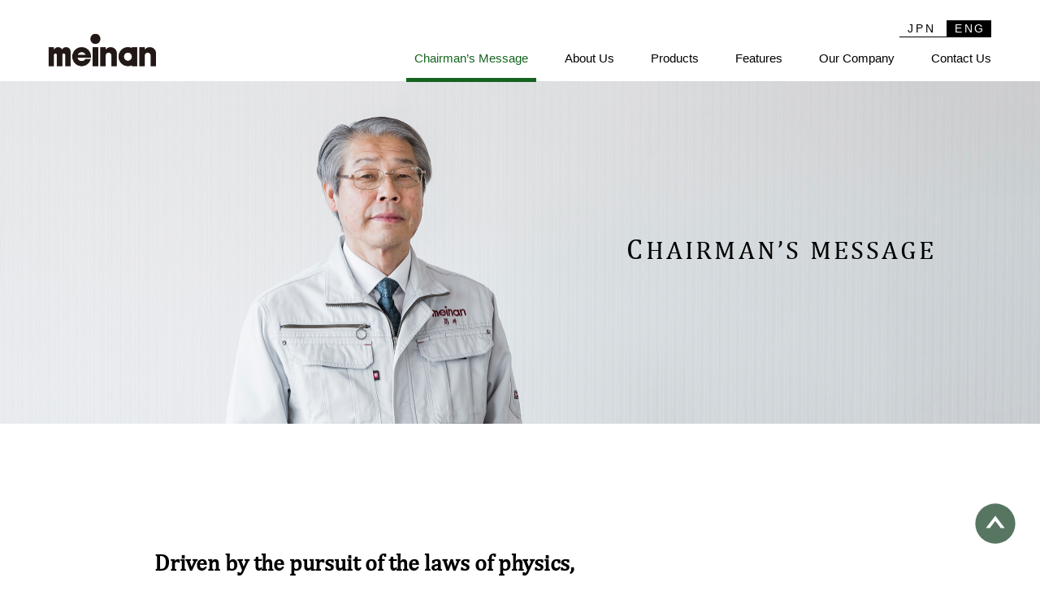

--- FILE ---
content_type: text/html; charset=UTF-8
request_url: http://www.meinan.co.jp/en/message/
body_size: 3291
content:
<!DOCTYPE html>
<html lang="en" class="en-version">
<head>
<meta charset="utf-8">
<meta http-equiv="X-UA-Compatible" content="IE=edge" >
<meta name="format-detection" content="telephone=no">

<!-- Viewport
======================================================================-->
<meta name="viewport" content="width=device-width, initial-scale=1, maximum-scale=1, user-scalable=0">


<!-- SEO
======================================================================-->
<title>名南製作所</title>
<meta name="description" content="">
<meta name="keywords" content="">


<!-- Facebook
======================================================================-->
<meta property="og:title" content="名南製作所">
<meta property="og:type" content="website">
<meta property="og:url" content="https://www.meinan.co.jp/en/message/index.php">
<meta property="og:image" content="">
<meta property="og:site_name" content="">
<meta property="og:description" content="" />
<meta property="fb:app_id" content="">


<!-- CSS
======================================================================-->
<link href="http://www.meinan.co.jp/css/plugins.css" rel="stylesheet">

<link href="http://www.meinan.co.jp/css/style.min.css?2020.03.10" rel="stylesheet">
<link href="http://www.meinan.co.jp/en/css/other.min.css?2020.02.27" rel="stylesheet">
<link href="http://www.meinan.co.jp/en/css/custom.min.css?2020.03.10" rel="stylesheet">


<!-- Favicon
======================================================================-->
<link rel="icon" href="http://www.meinan.co.jp/images/favicons/favicon.ico">
<link rel="shortcut icon" href="http://www.meinan.co.jp/images/favicons/favicon.ico">
<link rel="apple-touch-icon" href="http://www.meinan.co.jp/images/favicons/apple-touch-icon.png">

<link rel="alternate" href="https://www.meinan.co.jp/message/" hreflang="ja" />
<link rel="alternate" href="https://www.meinan.co.jp/en/message/" hreflang="en" />


<!-- IE Hack
======================================================================-->
<!--[if lt IE 9]>
<script src="//cdn.jsdelivr.net/html5shiv/3.7.2/html5shiv.min.js"></script>
<script src="//cdnjs.cloudflare.com/ajax/libs/respond.js/1.4.2/respond.min.js"></script>
<![endif]-->


<!-- Google Tag Manager
======================================================================-->

<!-- WP
======================================================================-->
<meta name="viewport" content="width=device-width, initial-scale=1, maximum-scale=1, user-scalable=0">
</head>

<body class="message sub">

<!-- Header
======================================================================-->
<header>
  <h1><a href="http://www.meinan.co.jp/en/"><img src="http://www.meinan.co.jp/images/common/logo.png" alt=""></a></h1>

  <button class="hamburger hamburger--collapse gnav-toggle sp" type="button">
    <span class="hamburger-box">
      <span class="hamburger-inner"></span>
    </span>
  </button>


    <div class="rightbox pc">
    <div class="langpc">
      <a href="http://www.meinan.co.jp/">JPN</a>
      <a href="http://www.meinan.co.jp/en/" class="active en">ENG</a>
    </div>
    <ul class="clearfix">
      <li><a href="http://www.meinan.co.jp/en/message/" class="current">Chairman’s Message</a></li>
      <li><a href="http://www.meinan.co.jp/en/feature/" class="">About Us</a></li>
      <li><a href="http://www.meinan.co.jp/en/interview/" class="">Products</a></li>
      <li><a href="http://www.meinan.co.jp/en/topics/" class="">Features</a></li>
      <li class=""><a href="http://www.meinan.co.jp/en/information/" class="">Our Company</a></li>
      <li class="toggle-menu-pc recruit" style="display: none;">
        <a href="javascript:void(0);" class="">Recruit</a>
        <ul class="recruit-pc toggle-content">
          <li><a href="http://www.meinan.co.jp/en/recruit/"><span>Recruit top</span></a></li>
          <li><a href="http://www.meinan.co.jp/en/recruit/senpai01/"><span>Team interview 1</span></a></li>
          <li><a href="http://www.meinan.co.jp/en/recruit/senpai02/"><span>Team interview 2</span></a></li>
          <li><a href="http://www.meinan.co.jp/en/recruit/senpai03/"><span>Team interview 3</span></a></li>
        </ul>
      </li>
      <li class="contact"><a href="http://www.meinan.co.jp/en/contact/" class="">Contact Us</a></li>
    </ul>
  </div>

  <div class="rightbox-sp sp">
    <div class="gnav-scroll">
      <ul>
        <li><a href="http://www.meinan.co.jp/en/message/">Chairman’s Message</a></li>
        <li><a href="http://www.meinan.co.jp/en/feature/">About Us</a></li>
        <li><a href="http://www.meinan.co.jp/en/interview/">Products</a></li>
        <li><a href="http://www.meinan.co.jp/en/topics/">Features</a></li>
        <li><a href="http://www.meinan.co.jp/en/information/">Our Company</a></li>
        <li style="display: none">
          <a href="javascript:void(0);" class="toggle-menu-sp recruit-title">Recruit</a>
          <ul class="recruit toggle-content">
            <li><a href="http://www.meinan.co.jp/en/recruit/">Recruit top</a></li>
            <li><a href="http://www.meinan.co.jp/en/recruit/senpai01/">Team interview 1</a></li>
            <li><a href="http://www.meinan.co.jp/en/recruit/senpai02/">Team interview 2</a></li>
            <li><a href="http://www.meinan.co.jp/en/recruit/senpai03/">Team interview 3</a></li>
            <li><a href="http://www.meinan.co.jp/en/contact/">Recruitment inquiries</a></li>
          </ul>
        </li>
        <li><a href="http://www.meinan.co.jp/en/contact/">Contact Us</a></li>
        <li class="lang">
          <div class="lang-option">
            <a href="http://www.meinan.co.jp/" class="jp-switch">JPN</a>
            <a href="http://www.meinan.co.jp/en/" class="en-switch">ENG</a>
          </div>
        </li>
      </ul>
    </div>
  </div>

</header>

<!-- Wrap
======================================================================-->
<div class="wrap">

  <div class="mv">
    <div class="mv_box mv_box__right">
      <h2 class="en"><span class="big-letter big-letter--exception">C</span>HAIRMAN’S MESSAGE</h2>
      <!-- <span class="jp">トップメッセージ</span> -->
    </div><!-- .mv_box -->
  </div>

  <!-- Main Content
  ======================================================================-->
  <main>
    <div id="message">
      <div class="into">
        <dl>
          <dt>Driven by the pursuit of the laws of physics,<br>we strive for unique and innovative machinery manufacturing.</dt>
          <dd>
            Since our founding in 1953, Meinan Machinery Works has been providing plywood manufacturing machines offering unique value such as labor savings, quality improvements, and yield improvements.<br>
            Driving our creativity are study groups on Newtonian physics started 50 years ago that are attended by all employees.<br>
            A critical part of wood processing machines is the analysis of forces related to the wood being processed and the machine parts that contact and process or hold the wood.<br>
            Since a machine involves movement, it is impossible to avoid the laws of motion.<br>
            A machine that fails to operate based on the laws of physics cannot perform to meet desired goals.<br>
            This philosophy remains the basic principle driving our research and development.
          </dd>
          <dd>
            At Meinan Machinery Works, the goal of every employee is to collaborate with our customers in the wood industry to promote the joy of wood among the end users of wood products.<br>
            To achieve this goal, we use wood as a sustainable resource while working diligently toward the preservation of the global environment. At the same time, we promote initiatives such as incorporating advanced IT grounded in the laws of physics to improve our manufacturing technology and create even better machines.<br>
            Thank you for your continued support, encouragement, and understanding.
          </dd>
          <dd class="name">
            <!-- <img src="../../images/message/message_name.png" alt=""> -->
            <span class="txt2">Mikio Tsutsui, </span><span class="txt">Chairman of the Board</span>
          </dd>
        </dl>
      <!-- info -->
      </div>
    <!-- message -->
    </div>
  </main>

  <!-- Footer
  ======================================================================-->
  <footer class="en">
  <div class="address">
    <a href="http://www.meinan.co.jp/en/" class="address_logo"><img src="http://www.meinan.co.jp/images/top/address_logo.png" alt="meinan"></a>
    <span class="address_name">Meinan Machinery Works, Inc.</span>
    <address class="address_detail">3-130, Kajita-cho, Obu, <br class="sp">Aichi 474-8543 Japan</address>
  </div>
  <div class="top pc">
    <ul>
      <li><a href="http://www.meinan.co.jp/en/message/">Chairman’s Message </a></li>
      <li><a href="http://www.meinan.co.jp/en/feature/">About Us</a></li>
      <li><a href="http://www.meinan.co.jp/en/interview/">Products</a></li>
      <li><a href="http://www.meinan.co.jp/en/topics/">Features</a></li>
      <li><a href="http://www.meinan.co.jp/en/information/">Our Company</a></li>
      <!-- <li> -->
        <!-- <a href="javascript:void(0);" class="bordernone">Recruit</a> -->
        <!-- <ul class="col col01">
          <li><a href="http://www.meinan.co.jp/en/recruit/">Recruit top</a></li>
          <li><a href="http://www.meinan.co.jp/en/recruit/senpai01/">Team interview 1</a></li>
          <li><a href="http://www.meinan.co.jp/en/recruit/senpai02/">Team interview 2</a></li>
        </ul>
        <ul class="col col02">
          <li><a href="http://www.meinan.co.jp/en/recruit/senpai03/">Team interview 3</a></li>
          <li><a href="http://www.meinan.co.jp/en/contact/">Recruitment <br>inquiries</a></li>
        </ul> -->
      <!-- </li> -->
      <li><a href="http://www.meinan.co.jp/en/contact/">Contact Us</a></li>
    </ul>
  </div>

  <div class="bottom">
    <div class="footer-wrap">
      <div class="left">
        <span class="fcontact">Inquiries/request materials</span>
        <span class="tel"><a href="tel:0562472211">TEL: +81-(0)562-47-2211(main)</a></span>
        <span class="fax">FAX: +81-(0)562-48-7300</span>
      </div><!-- .left -->
      <div class="right">
        <small>Copyright <span style="font-family: Arial">&copy;</span> 2021　Meinan Machinery Works, Inc.All Rights Reserved.</small>
      </div><!-- .right -->
    </div><!-- .footer-wrap -->
  </div>
  <a href="#" class="topbackbtn"><img src="http://www.meinan.co.jp/images/common/top_button.svg" alt=""></a>
</footer>

</div>

<!-- Scripts
======================================================================-->
<script src="//ajax.googleapis.com/ajax/libs/jquery/3.1.0/jquery.min.js"></script>
<script src="http://www.meinan.co.jp/js/main.js"></script>
<script src="http://www.meinan.co.jp/js/common.js"></script>
</body>
</html>


--- FILE ---
content_type: text/css
request_url: http://www.meinan.co.jp/css/plugins.css
body_size: 1414
content:
/*
    Colorbox Core Style:
    The following CSS is consistent between example themes and should not be altered.
*/
#colorbox, #cboxOverlay, #cboxWrapper {
  position: absolute;
  top: 0;
  left: 0;
  z-index: 9999;
  overflow: hidden;
  -webkit-transform: translate3d(0, 0, 0); }

#cboxWrapper {
  max-width: none; }

#cboxOverlay {
  position: fixed;
  width: 100%;
  height: 100%; }

#cboxMiddleLeft, #cboxBottomLeft {
  clear: left; }

#cboxContent {
  position: relative; }

#cboxLoadedContent {
  overflow: auto;
  -webkit-overflow-scrolling: touch; }

#cboxTitle {
  margin: 0; }

#cboxLoadingOverlay, #cboxLoadingGraphic {
  position: absolute;
  top: 0;
  left: 0;
  width: 100%;
  height: 100%; }

#cboxPrevious, #cboxNext, #cboxClose, #cboxSlideshow {
  cursor: pointer; }

.cboxPhoto {
  float: left;
  margin: auto;
  border: 0;
  display: block;
  max-width: none;
  -ms-interpolation-mode: bicubic; }

.cboxIframe {
  width: 100%;
  height: 100%;
  display: block;
  border: 0;
  padding: 0;
  margin: 0; }

#colorbox, #cboxContent, #cboxLoadedContent {
  box-sizing: content-box;
  -moz-box-sizing: content-box;
  -webkit-box-sizing: content-box; }

/* 
    User Style:
    Change the following styles to modify the appearance of Colorbox.  They are
    ordered & tabbed in a way that represents the nesting of the generated HTML.
*/
#cboxOverlay {
  background: #fff;
  opacity: 0.9;
  filter: alpha(opacity=90); }

#colorbox {
  outline: 0; }

#cboxContent {
  margin-top: 32px;
  overflow: visible;
  background: #000; }

.cboxIframe {
  background: #fff; }

#cboxError {
  padding: 50px;
  border: 1px solid #ccc; }

#cboxLoadedContent {
  background: #000;
  padding: 1px; }

#cboxLoadingGraphic {
  background: url(.././images/loading.gif) no-repeat center center; }

#cboxLoadingOverlay {
  background: #000; }

#cboxTitle {
  position: absolute;
  top: -22px;
  left: 0;
  color: #000; }

#cboxCurrent {
  position: absolute;
  top: -22px;
  right: 205px;
  text-indent: -9999px; }

/* these elements are buttons, and may need to have additional styles reset to avoid unwanted base styles */
#cboxPrevious, #cboxNext, #cboxSlideshow, #cboxClose {
  border: 0;
  padding: 0;
  margin: 0;
  overflow: visible;
  text-indent: -9999px;
  width: 20px;
  height: 20px;
  position: absolute;
  top: -20px;
  background: url(.././images/controls.png) no-repeat 0 0; }

/* avoid outlines on :active (mouseclick), but preserve outlines on :focus (tabbed navigating) */
#cboxPrevious:active, #cboxNext:active, #cboxSlideshow:active, #cboxClose:active {
  outline: 0; }

#cboxPrevious {
  background-position: 0px 0px;
  right: 44px; }

#cboxPrevious:hover {
  background-position: 0px -25px; }

#cboxNext {
  background-position: -25px 0px;
  right: 22px; }

#cboxNext:hover {
  background-position: -25px -25px; }

#cboxClose {
  background-position: -50px 0px;
  right: 0; }

#cboxClose:hover {
  background-position: -50px -25px; }

.cboxSlideshow_on #cboxPrevious, .cboxSlideshow_off #cboxPrevious {
  right: 66px; }

.cboxSlideshow_on #cboxSlideshow {
  background-position: -75px -25px;
  right: 44px; }

.cboxSlideshow_on #cboxSlideshow:hover {
  background-position: -100px -25px; }

.cboxSlideshow_off #cboxSlideshow {
  background-position: -100px 0px;
  right: 44px; }

.cboxSlideshow_off #cboxSlideshow:hover {
  background-position: -75px -25px; }

/*# sourceMappingURL=[data-uri]*/

--- FILE ---
content_type: text/css
request_url: http://www.meinan.co.jp/css/style.min.css?2020.03.10
body_size: 17160
content:
@charset "UTF-8";a,abbr,acronym,address,applet,article,aside,audio,b,big,blockquote,body,canvas,caption,center,cite,code,dd,del,details,dfn,div,dl,dt,em,embed,fieldset,figcaption,figure,footer,form,h1,h2,h3,h4,h5,h6,header,hgroup,html,i,iframe,img,ins,kbd,label,legend,li,mark,menu,nav,object,ol,output,p,pre,q,ruby,s,samp,section,small,span,strike,strong,sub,summary,sup,table,tbody,td,tfoot,th,thead,time,tr,tt,u,ul,var,video{margin:0;padding:0;border:0;font:inherit;font-size:100%;vertical-align:baseline}html{line-height:1}ol,ul{list-style:none}table{border-collapse:collapse;border-spacing:0}caption,td,th{text-align:left;font-weight:400;vertical-align:middle}blockquote,q{quotes:none}blockquote:after,blockquote:before,q:after,q:before{content:"";content:none}a img{border:none}article,aside,details,figcaption,figure,footer,header,hgroup,main,menu,nav,section,summary{display:block}@font-face{font-family:'Material Icons';font-style:normal;font-weight:400;src:url(https://example.com/MaterialIcons-Regular.eot);src:local("Material Icons"),local("MaterialIcons-Regular"),url(https://example.com/MaterialIcons-Regular.woff2) format("woff2"),url(https://example.com/MaterialIcons-Regular.woff) format("woff"),url(https://example.com/MaterialIcons-Regular.ttf) format("truetype")}.material-icons{font-family:'Material Icons';font-weight:400;font-style:normal;font-size:24px;display:inline-block;line-height:1;text-transform:none;letter-spacing:normal;word-wrap:normal;white-space:nowrap;direction:ltr;-webkit-font-smoothing:antialiased;text-rendering:optimizeLegibility;-moz-osx-font-smoothing:grayscale;font-feature-settings:'liga'}.mt0{margin-top:0!important}.mr0{margin-right:0!important}.mb0{margin-bottom:0!important}.mr0{margin-left:0!important}.pt0{padding-top:0!important}.pr0{padding-right:0!important}.pb0{padding-bottom:0!important}.pl0{padding-left:0!important}.mt5{margin-top:5px!important}.mr5{margin-right:5px!important}.mb5{margin-bottom:5px!important}.mr5{margin-left:5px!important}.pt5{padding-top:5px!important}.pr5{padding-right:5px!important}.pb5{padding-bottom:5px!important}.pl5{padding-left:5px!important}.mt10{margin-top:10px!important}.mr10{margin-right:10px!important}.mb10{margin-bottom:10px!important}.mr10{margin-left:10px!important}.pt10{padding-top:10px!important}.pr10{padding-right:10px!important}.pb10{padding-bottom:10px!important}.pl10{padding-left:10px!important}.mt15{margin-top:15px!important}.mr15{margin-right:15px!important}.mb15{margin-bottom:15px!important}.mr15{margin-left:15px!important}.pt15{padding-top:15px!important}.pr15{padding-right:15px!important}.pb15{padding-bottom:15px!important}.pl15{padding-left:15px!important}.mt20{margin-top:20px!important}.mr20{margin-right:20px!important}.mb20{margin-bottom:20px!important}.mr20{margin-left:20px!important}.pt20{padding-top:20px!important}.pr20{padding-right:20px!important}.pb20{padding-bottom:20px!important}.pl20{padding-left:20px!important}.mt25{margin-top:25px!important}.mr25{margin-right:25px!important}.mb25{margin-bottom:25px!important}.mr25{margin-left:25px!important}.pt25{padding-top:25px!important}.pr25{padding-right:25px!important}.pb25{padding-bottom:25px!important}.pl25{padding-left:25px!important}.mt30{margin-top:30px!important}.mr30{margin-right:30px!important}.mb30{margin-bottom:30px!important}.mr30{margin-left:30px!important}.pt30{padding-top:30px!important}.pr30{padding-right:30px!important}.pb30{padding-bottom:30px!important}.pl30{padding-left:30px!important}.mt35{margin-top:35px!important}.mr35{margin-right:35px!important}.mb35{margin-bottom:35px!important}.mr35{margin-left:35px!important}.pt35{padding-top:35px!important}.pr35{padding-right:35px!important}.pb35{padding-bottom:35px!important}.pl35{padding-left:35px!important}.mt40{margin-top:40px!important}.mr40{margin-right:40px!important}.mb40{margin-bottom:40px!important}.mr40{margin-left:40px!important}.pt40{padding-top:40px!important}.pr40{padding-right:40px!important}.pb40{padding-bottom:40px!important}.pl40{padding-left:40px!important}.mt45{margin-top:45px!important}.mr45{margin-right:45px!important}.mb45{margin-bottom:45px!important}.mr45{margin-left:45px!important}.pt45{padding-top:45px!important}.pr45{padding-right:45px!important}.pb45{padding-bottom:45px!important}.pl45{padding-left:45px!important}.mt50{margin-top:50px!important}.mr50{margin-right:50px!important}.mb50{margin-bottom:50px!important}.mr50{margin-left:50px!important}.pt50{padding-top:50px!important}.pr50{padding-right:50px!important}.pb50{padding-bottom:50px!important}.pl50{padding-left:50px!important}.mt55{margin-top:55px!important}.mr55{margin-right:55px!important}.mb55{margin-bottom:55px!important}.mr55{margin-left:55px!important}.pt55{padding-top:55px!important}.pr55{padding-right:55px!important}.pb55{padding-bottom:55px!important}.pl55{padding-left:55px!important}.mt60{margin-top:60px!important}.mr60{margin-right:60px!important}.mb60{margin-bottom:60px!important}.mr60{margin-left:60px!important}.pt60{padding-top:60px!important}.pr60{padding-right:60px!important}.pb60{padding-bottom:60px!important}.pl60{padding-left:60px!important}.mt65{margin-top:65px!important}.mr65{margin-right:65px!important}.mb65{margin-bottom:65px!important}.mr65{margin-left:65px!important}.pt65{padding-top:65px!important}.pr65{padding-right:65px!important}.pb65{padding-bottom:65px!important}.pl65{padding-left:65px!important}.mt70{margin-top:70px!important}.mr70{margin-right:70px!important}.mb70{margin-bottom:70px!important}.mr70{margin-left:70px!important}.pt70{padding-top:70px!important}.pr70{padding-right:70px!important}.pb70{padding-bottom:70px!important}.pl70{padding-left:70px!important}.mt75{margin-top:75px!important}.mr75{margin-right:75px!important}.mb75{margin-bottom:75px!important}.mr75{margin-left:75px!important}.pt75{padding-top:75px!important}.pr75{padding-right:75px!important}.pb75{padding-bottom:75px!important}.pl75{padding-left:75px!important}.mt80{margin-top:80px!important}.mr80{margin-right:80px!important}.mb80{margin-bottom:80px!important}.mr80{margin-left:80px!important}.pt80{padding-top:80px!important}.pr80{padding-right:80px!important}.pb80{padding-bottom:80px!important}.pl80{padding-left:80px!important}.mt85{margin-top:85px!important}.mr85{margin-right:85px!important}.mb85{margin-bottom:85px!important}.mr85{margin-left:85px!important}.pt85{padding-top:85px!important}.pr85{padding-right:85px!important}.pb85{padding-bottom:85px!important}.pl85{padding-left:85px!important}.mt90{margin-top:90px!important}.mr90{margin-right:90px!important}.mb90{margin-bottom:90px!important}.mr90{margin-left:90px!important}.pt90{padding-top:90px!important}.pr90{padding-right:90px!important}.pb90{padding-bottom:90px!important}.pl90{padding-left:90px!important}.mt95{margin-top:95px!important}.mr95{margin-right:95px!important}.mb95{margin-bottom:95px!important}.mr95{margin-left:95px!important}.pt95{padding-top:95px!important}.pr95{padding-right:95px!important}.pb95{padding-bottom:95px!important}.pl95{padding-left:95px!important}.mt100{margin-top:100px!important}.mr100{margin-right:100px!important}.mb100{margin-bottom:100px!important}.mr100{margin-left:100px!important}.pt100{padding-top:100px!important}.pr100{padding-right:100px!important}.pb100{padding-bottom:100px!important}.pl100{padding-left:100px!important}/*!
 * Hamburgers
 * @description Tasty CSS-animated hamburgers
 * @author Jonathan Suh @jonsuh
 * @site https://jonsuh.com/hamburgers
 * @link https://github.com/jonsuh/hamburgers
 */.hamburger{padding:15px 15px;display:inline-block;cursor:pointer;transition-property:opacity,filter;transition-duration:.15s;transition-timing-function:linear;font:inherit;color:inherit;text-transform:none;background-color:transparent;border:0;margin:0;overflow:visible}.hamburger:hover{opacity:.7}.hamburger-box{width:40px;height:24px;display:inline-block;position:relative}.hamburger-inner{display:block;top:50%;margin-top:-2px}.hamburger-inner,.hamburger-inner::after,.hamburger-inner::before{width:40px;height:4px;background-color:#000;border-radius:4px;position:absolute;transition-property:transform;transition-duration:.15s;transition-timing-function:ease}.hamburger-inner::after,.hamburger-inner::before{content:"";display:block}.hamburger-inner::before{top:-10px}.hamburger-inner::after{bottom:-10px}.hamburger--3dx .hamburger-box{perspective:80px}.hamburger--3dx .hamburger-inner{transition:transform .15s cubic-bezier(.645,.045,.355,1),background-color 0s .1s cubic-bezier(.645,.045,.355,1)}.hamburger--3dx .hamburger-inner::after,.hamburger--3dx .hamburger-inner::before{transition:transform 0s .1s cubic-bezier(.645,.045,.355,1)}.hamburger--3dx.is-active .hamburger-inner{background-color:transparent;transform:rotateY(180deg)}.hamburger--3dx.is-active .hamburger-inner::before{transform:translate3d(0,10px,0) rotate(45deg)}.hamburger--3dx.is-active .hamburger-inner::after{transform:translate3d(0,-10px,0) rotate(-45deg)}.hamburger--3dx-r .hamburger-box{perspective:80px}.hamburger--3dx-r .hamburger-inner{transition:transform .15s cubic-bezier(.645,.045,.355,1),background-color 0s .1s cubic-bezier(.645,.045,.355,1)}.hamburger--3dx-r .hamburger-inner::after,.hamburger--3dx-r .hamburger-inner::before{transition:transform 0s .1s cubic-bezier(.645,.045,.355,1)}.hamburger--3dx-r.is-active .hamburger-inner{background-color:transparent;transform:rotateY(-180deg)}.hamburger--3dx-r.is-active .hamburger-inner::before{transform:translate3d(0,10px,0) rotate(45deg)}.hamburger--3dx-r.is-active .hamburger-inner::after{transform:translate3d(0,-10px,0) rotate(-45deg)}.hamburger--3dy .hamburger-box{perspective:80px}.hamburger--3dy .hamburger-inner{transition:transform .15s cubic-bezier(.645,.045,.355,1),background-color 0s .1s cubic-bezier(.645,.045,.355,1)}.hamburger--3dy .hamburger-inner::after,.hamburger--3dy .hamburger-inner::before{transition:transform 0s .1s cubic-bezier(.645,.045,.355,1)}.hamburger--3dy.is-active .hamburger-inner{background-color:transparent;transform:rotateX(-180deg)}.hamburger--3dy.is-active .hamburger-inner::before{transform:translate3d(0,10px,0) rotate(45deg)}.hamburger--3dy.is-active .hamburger-inner::after{transform:translate3d(0,-10px,0) rotate(-45deg)}.hamburger--3dy-r .hamburger-box{perspective:80px}.hamburger--3dy-r .hamburger-inner{transition:transform .15s cubic-bezier(.645,.045,.355,1),background-color 0s .1s cubic-bezier(.645,.045,.355,1)}.hamburger--3dy-r .hamburger-inner::after,.hamburger--3dy-r .hamburger-inner::before{transition:transform 0s .1s cubic-bezier(.645,.045,.355,1)}.hamburger--3dy-r.is-active .hamburger-inner{background-color:transparent;transform:rotateX(180deg)}.hamburger--3dy-r.is-active .hamburger-inner::before{transform:translate3d(0,10px,0) rotate(45deg)}.hamburger--3dy-r.is-active .hamburger-inner::after{transform:translate3d(0,-10px,0) rotate(-45deg)}.hamburger--arrow.is-active .hamburger-inner::before{transform:translate3d(-8px,0,0) rotate(-45deg) scale(.7,1)}.hamburger--arrow.is-active .hamburger-inner::after{transform:translate3d(-8px,0,0) rotate(45deg) scale(.7,1)}.hamburger--arrow-r.is-active .hamburger-inner::before{transform:translate3d(8px,0,0) rotate(45deg) scale(.7,1)}.hamburger--arrow-r.is-active .hamburger-inner::after{transform:translate3d(8px,0,0) rotate(-45deg) scale(.7,1)}.hamburger--arrowalt .hamburger-inner::before{transition:top .1s .1s ease,transform .1s cubic-bezier(.165,.84,.44,1)}.hamburger--arrowalt .hamburger-inner::after{transition:bottom .1s .1s ease,transform .1s cubic-bezier(.165,.84,.44,1)}.hamburger--arrowalt.is-active .hamburger-inner::before{top:0;transform:translate3d(-8px,-10px,0) rotate(-45deg) scale(.7,1);transition:top .1s ease,transform .1s .1s cubic-bezier(.895,.03,.685,.22)}.hamburger--arrowalt.is-active .hamburger-inner::after{bottom:0;transform:translate3d(-8px,10px,0) rotate(45deg) scale(.7,1);transition:bottom .1s ease,transform .1s .1s cubic-bezier(.895,.03,.685,.22)}.hamburger--arrowalt-r .hamburger-inner::before{transition:top .1s .1s ease,transform .1s cubic-bezier(.165,.84,.44,1)}.hamburger--arrowalt-r .hamburger-inner::after{transition:bottom .1s .1s ease,transform .1s cubic-bezier(.165,.84,.44,1)}.hamburger--arrowalt-r.is-active .hamburger-inner::before{top:0;transform:translate3d(8px,-10px,0) rotate(45deg) scale(.7,1);transition:top .1s ease,transform .1s .1s cubic-bezier(.895,.03,.685,.22)}.hamburger--arrowalt-r.is-active .hamburger-inner::after{bottom:0;transform:translate3d(8px,10px,0) rotate(-45deg) scale(.7,1);transition:bottom .1s ease,transform .1s .1s cubic-bezier(.895,.03,.685,.22)}.hamburger--boring .hamburger-inner,.hamburger--boring .hamburger-inner::after,.hamburger--boring .hamburger-inner::before{transition-property:none}.hamburger--boring.is-active .hamburger-inner{transform:rotate(45deg)}.hamburger--boring.is-active .hamburger-inner::before{top:0;opacity:0}.hamburger--boring.is-active .hamburger-inner::after{bottom:0;transform:rotate(-90deg)}.hamburger--collapse .hamburger-inner{top:auto;bottom:0;transition-duration:.13s;transition-delay:.13s;transition-timing-function:cubic-bezier(.55,.055,.675,.19)}.hamburger--collapse .hamburger-inner::after{top:-20px;transition:top .2s .2s cubic-bezier(.33333,.66667,.66667,1),opacity .1s linear}.hamburger--collapse .hamburger-inner::before{transition:top .12s .2s cubic-bezier(.33333,.66667,.66667,1),transform .13s cubic-bezier(.55,.055,.675,.19)}.hamburger--collapse.is-active .hamburger-inner{transform:translate3d(0,-10px,0) rotate(-45deg);transition-delay:.22s;transition-timing-function:cubic-bezier(.215,.61,.355,1)}.hamburger--collapse.is-active .hamburger-inner::after{top:0;opacity:0;transition:top .2s cubic-bezier(.33333,0,.66667,.33333),opacity .1s .22s linear}.hamburger--collapse.is-active .hamburger-inner::before{top:0;transform:rotate(-90deg);transition:top .1s .16s cubic-bezier(.33333,0,.66667,.33333),transform .13s .25s cubic-bezier(.215,.61,.355,1)}.hamburger--collapse-r .hamburger-inner{top:auto;bottom:0;transition-duration:.13s;transition-delay:.13s;transition-timing-function:cubic-bezier(.55,.055,.675,.19)}.hamburger--collapse-r .hamburger-inner::after{top:-20px;transition:top .2s .2s cubic-bezier(.33333,.66667,.66667,1),opacity .1s linear}.hamburger--collapse-r .hamburger-inner::before{transition:top .12s .2s cubic-bezier(.33333,.66667,.66667,1),transform .13s cubic-bezier(.55,.055,.675,.19)}.hamburger--collapse-r.is-active .hamburger-inner{transform:translate3d(0,-10px,0) rotate(45deg);transition-delay:.22s;transition-timing-function:cubic-bezier(.215,.61,.355,1)}.hamburger--collapse-r.is-active .hamburger-inner::after{top:0;opacity:0;transition:top .2s cubic-bezier(.33333,0,.66667,.33333),opacity .1s .22s linear}.hamburger--collapse-r.is-active .hamburger-inner::before{top:0;transform:rotate(90deg);transition:top .1s .16s cubic-bezier(.33333,0,.66667,.33333),transform .13s .25s cubic-bezier(.215,.61,.355,1)}.hamburger--elastic .hamburger-inner{top:2px;transition-duration:275ms;transition-timing-function:cubic-bezier(.68,-.55,.265,1.55)}.hamburger--elastic .hamburger-inner::before{top:10px;transition:opacity 125ms 275ms ease}.hamburger--elastic .hamburger-inner::after{top:20px;transition:transform 275ms cubic-bezier(.68,-.55,.265,1.55)}.hamburger--elastic.is-active .hamburger-inner{transform:translate3d(0,10px,0) rotate(135deg);transition-delay:75ms}.hamburger--elastic.is-active .hamburger-inner::before{transition-delay:0s;opacity:0}.hamburger--elastic.is-active .hamburger-inner::after{transform:translate3d(0,-20px,0) rotate(-270deg);transition-delay:75ms}.hamburger--elastic-r .hamburger-inner{top:2px;transition-duration:275ms;transition-timing-function:cubic-bezier(.68,-.55,.265,1.55)}.hamburger--elastic-r .hamburger-inner::before{top:10px;transition:opacity 125ms 275ms ease}.hamburger--elastic-r .hamburger-inner::after{top:20px;transition:transform 275ms cubic-bezier(.68,-.55,.265,1.55)}.hamburger--elastic-r.is-active .hamburger-inner{transform:translate3d(0,10px,0) rotate(-135deg);transition-delay:75ms}.hamburger--elastic-r.is-active .hamburger-inner::before{transition-delay:0s;opacity:0}.hamburger--elastic-r.is-active .hamburger-inner::after{transform:translate3d(0,-20px,0) rotate(270deg);transition-delay:75ms}.hamburger--emphatic{overflow:hidden}.hamburger--emphatic .hamburger-inner{transition:background-color 125ms 175ms ease-in}.hamburger--emphatic .hamburger-inner::before{left:0;transition:transform 125ms cubic-bezier(.6,.04,.98,.335),top 50ms 125ms linear,left 125ms 175ms ease-in}.hamburger--emphatic .hamburger-inner::after{top:10px;right:0;transition:transform 125ms cubic-bezier(.6,.04,.98,.335),top 50ms 125ms linear,right 125ms 175ms ease-in}.hamburger--emphatic.is-active .hamburger-inner{transition-delay:0s;transition-timing-function:ease-out;background-color:transparent}.hamburger--emphatic.is-active .hamburger-inner::before{left:-80px;top:-80px;transform:translate3d(80px,80px,0) rotate(45deg);transition:left 125ms ease-out,top 50ms 125ms linear,transform 125ms 175ms cubic-bezier(.075,.82,.165,1)}.hamburger--emphatic.is-active .hamburger-inner::after{right:-80px;top:-80px;transform:translate3d(-80px,80px,0) rotate(-45deg);transition:right 125ms ease-out,top 50ms 125ms linear,transform 125ms 175ms cubic-bezier(.075,.82,.165,1)}.hamburger--emphatic-r{overflow:hidden}.hamburger--emphatic-r .hamburger-inner{transition:background-color 125ms 175ms ease-in}.hamburger--emphatic-r .hamburger-inner::before{left:0;transition:transform 125ms cubic-bezier(.6,.04,.98,.335),top 50ms 125ms linear,left 125ms 175ms ease-in}.hamburger--emphatic-r .hamburger-inner::after{top:10px;right:0;transition:transform 125ms cubic-bezier(.6,.04,.98,.335),top 50ms 125ms linear,right 125ms 175ms ease-in}.hamburger--emphatic-r.is-active .hamburger-inner{transition-delay:0s;transition-timing-function:ease-out;background-color:transparent}.hamburger--emphatic-r.is-active .hamburger-inner::before{left:-80px;top:80px;transform:translate3d(80px,-80px,0) rotate(-45deg);transition:left 125ms ease-out,top 50ms 125ms linear,transform 125ms 175ms cubic-bezier(.075,.82,.165,1)}.hamburger--emphatic-r.is-active .hamburger-inner::after{right:-80px;top:80px;transform:translate3d(-80px,-80px,0) rotate(45deg);transition:right 125ms ease-out,top 50ms 125ms linear,transform 125ms 175ms cubic-bezier(.075,.82,.165,1)}.hamburger--slider .hamburger-inner{top:2px}.hamburger--slider .hamburger-inner::before{top:10px;transition-property:transform,opacity;transition-timing-function:ease;transition-duration:.15s}.hamburger--slider .hamburger-inner::after{top:20px}.hamburger--slider.is-active .hamburger-inner{transform:translate3d(0,10px,0) rotate(45deg)}.hamburger--slider.is-active .hamburger-inner::before{transform:rotate(-45deg) translate3d(-5.71429px,-6px,0);opacity:0}.hamburger--slider.is-active .hamburger-inner::after{transform:translate3d(0,-20px,0) rotate(-90deg)}.hamburger--slider-r .hamburger-inner{top:2px}.hamburger--slider-r .hamburger-inner::before{top:10px;transition-property:transform,opacity;transition-timing-function:ease;transition-duration:.15s}.hamburger--slider-r .hamburger-inner::after{top:20px}.hamburger--slider-r.is-active .hamburger-inner{transform:translate3d(0,10px,0) rotate(-45deg)}.hamburger--slider-r.is-active .hamburger-inner::before{transform:rotate(45deg) translate3d(5.71429px,-6px,0);opacity:0}.hamburger--slider-r.is-active .hamburger-inner::after{transform:translate3d(0,-20px,0) rotate(90deg)}.hamburger--spring .hamburger-inner{top:2px;transition:background-color 0s .13s linear}.hamburger--spring .hamburger-inner::before{top:10px;transition:top .1s .2s cubic-bezier(.33333,.66667,.66667,1),transform .13s cubic-bezier(.55,.055,.675,.19)}.hamburger--spring .hamburger-inner::after{top:20px;transition:top .2s .2s cubic-bezier(.33333,.66667,.66667,1),transform .13s cubic-bezier(.55,.055,.675,.19)}.hamburger--spring.is-active .hamburger-inner{transition-delay:.22s;background-color:transparent}.hamburger--spring.is-active .hamburger-inner::before{top:0;transition:top .1s .15s cubic-bezier(.33333,0,.66667,.33333),transform .13s .22s cubic-bezier(.215,.61,.355,1);transform:translate3d(0,10px,0) rotate(45deg)}.hamburger--spring.is-active .hamburger-inner::after{top:0;transition:top .2s cubic-bezier(.33333,0,.66667,.33333),transform .13s .22s cubic-bezier(.215,.61,.355,1);transform:translate3d(0,10px,0) rotate(-45deg)}.hamburger--spring-r .hamburger-inner{top:auto;bottom:0;transition-duration:.13s;transition-delay:0s;transition-timing-function:cubic-bezier(.55,.055,.675,.19)}.hamburger--spring-r .hamburger-inner::after{top:-20px;transition:top .2s .2s cubic-bezier(.33333,.66667,.66667,1),opacity 0s linear}.hamburger--spring-r .hamburger-inner::before{transition:top .1s .2s cubic-bezier(.33333,.66667,.66667,1),transform .13s cubic-bezier(.55,.055,.675,.19)}.hamburger--spring-r.is-active .hamburger-inner{transform:translate3d(0,-10px,0) rotate(-45deg);transition-delay:.22s;transition-timing-function:cubic-bezier(.215,.61,.355,1)}.hamburger--spring-r.is-active .hamburger-inner::after{top:0;opacity:0;transition:top .2s cubic-bezier(.33333,0,.66667,.33333),opacity 0s .22s linear}.hamburger--spring-r.is-active .hamburger-inner::before{top:0;transform:rotate(90deg);transition:top .1s .15s cubic-bezier(.33333,0,.66667,.33333),transform .13s .22s cubic-bezier(.215,.61,.355,1)}.hamburger--stand .hamburger-inner{transition:transform 75ms .15s cubic-bezier(.55,.055,.675,.19),background-color 0s 75ms linear}.hamburger--stand .hamburger-inner::before{transition:top 75ms 75ms ease-in,transform 75ms 0s cubic-bezier(.55,.055,.675,.19)}.hamburger--stand .hamburger-inner::after{transition:bottom 75ms 75ms ease-in,transform 75ms 0s cubic-bezier(.55,.055,.675,.19)}.hamburger--stand.is-active .hamburger-inner{transform:rotate(90deg);background-color:transparent;transition:transform 75ms 0s cubic-bezier(.215,.61,.355,1),background-color 0s .15s linear}.hamburger--stand.is-active .hamburger-inner::before{top:0;transform:rotate(-45deg);transition:top 75ms .1s ease-out,transform 75ms .15s cubic-bezier(.215,.61,.355,1)}.hamburger--stand.is-active .hamburger-inner::after{bottom:0;transform:rotate(45deg);transition:bottom 75ms .1s ease-out,transform 75ms .15s cubic-bezier(.215,.61,.355,1)}.hamburger--stand-r .hamburger-inner{transition:transform 75ms .15s cubic-bezier(.55,.055,.675,.19),background-color 0s 75ms linear}.hamburger--stand-r .hamburger-inner::before{transition:top 75ms 75ms ease-in,transform 75ms 0s cubic-bezier(.55,.055,.675,.19)}.hamburger--stand-r .hamburger-inner::after{transition:bottom 75ms 75ms ease-in,transform 75ms 0s cubic-bezier(.55,.055,.675,.19)}.hamburger--stand-r.is-active .hamburger-inner{transform:rotate(-90deg);background-color:transparent;transition:transform 75ms 0s cubic-bezier(.215,.61,.355,1),background-color 0s .15s linear}.hamburger--stand-r.is-active .hamburger-inner::before{top:0;transform:rotate(-45deg);transition:top 75ms .1s ease-out,transform 75ms .15s cubic-bezier(.215,.61,.355,1)}.hamburger--stand-r.is-active .hamburger-inner::after{bottom:0;transform:rotate(45deg);transition:bottom 75ms .1s ease-out,transform 75ms .15s cubic-bezier(.215,.61,.355,1)}.hamburger--spin .hamburger-inner{transition-duration:.22s;transition-timing-function:cubic-bezier(.55,.055,.675,.19)}.hamburger--spin .hamburger-inner::before{transition:top .1s .25s ease-in,opacity .1s ease-in}.hamburger--spin .hamburger-inner::after{transition:bottom .1s .25s ease-in,transform .22s cubic-bezier(.55,.055,.675,.19)}.hamburger--spin.is-active .hamburger-inner{transform:rotate(225deg);transition-delay:.12s;transition-timing-function:cubic-bezier(.215,.61,.355,1)}.hamburger--spin.is-active .hamburger-inner::before{top:0;opacity:0;transition:top .1s ease-out,opacity .1s .12s ease-out}.hamburger--spin.is-active .hamburger-inner::after{bottom:0;transform:rotate(-90deg);transition:bottom .1s ease-out,transform .22s .12s cubic-bezier(.215,.61,.355,1)}.hamburger--spin-r .hamburger-inner{transition-duration:.22s;transition-timing-function:cubic-bezier(.55,.055,.675,.19)}.hamburger--spin-r .hamburger-inner::before{transition:top .1s .25s ease-in,opacity .1s ease-in}.hamburger--spin-r .hamburger-inner::after{transition:bottom .1s .25s ease-in,transform .22s cubic-bezier(.55,.055,.675,.19)}.hamburger--spin-r.is-active .hamburger-inner{transform:rotate(-225deg);transition-delay:.12s;transition-timing-function:cubic-bezier(.215,.61,.355,1)}.hamburger--spin-r.is-active .hamburger-inner::before{top:0;opacity:0;transition:top .1s ease-out,opacity .1s .12s ease-out}.hamburger--spin-r.is-active .hamburger-inner::after{bottom:0;transform:rotate(90deg);transition:bottom .1s ease-out,transform .22s .12s cubic-bezier(.215,.61,.355,1)}.hamburger--squeeze .hamburger-inner{transition-duration:75ms;transition-timing-function:cubic-bezier(.55,.055,.675,.19)}.hamburger--squeeze .hamburger-inner::before{transition:top 75ms .12s ease,opacity 75ms ease}.hamburger--squeeze .hamburger-inner::after{transition:bottom 75ms .12s ease,transform 75ms cubic-bezier(.55,.055,.675,.19)}.hamburger--squeeze.is-active .hamburger-inner{transform:rotate(45deg);transition-delay:.12s;transition-timing-function:cubic-bezier(.215,.61,.355,1)}.hamburger--squeeze.is-active .hamburger-inner::before{top:0;opacity:0;transition:top 75ms ease,opacity 75ms .12s ease}.hamburger--squeeze.is-active .hamburger-inner::after{bottom:0;transform:rotate(-90deg);transition:bottom 75ms ease,transform 75ms .12s cubic-bezier(.215,.61,.355,1)}.hamburger--vortex .hamburger-inner{transition-duration:.2s;transition-timing-function:cubic-bezier(.19,1,.22,1)}.hamburger--vortex .hamburger-inner::after,.hamburger--vortex .hamburger-inner::before{transition-duration:0s;transition-delay:.1s;transition-timing-function:linear}.hamburger--vortex .hamburger-inner::before{transition-property:top,opacity}.hamburger--vortex .hamburger-inner::after{transition-property:bottom,transform}.hamburger--vortex.is-active .hamburger-inner{transform:rotate(765deg);transition-timing-function:cubic-bezier(.19,1,.22,1)}.hamburger--vortex.is-active .hamburger-inner::after,.hamburger--vortex.is-active .hamburger-inner::before{transition-delay:0s}.hamburger--vortex.is-active .hamburger-inner::before{top:0;opacity:0}.hamburger--vortex.is-active .hamburger-inner::after{bottom:0;transform:rotate(90deg)}.hamburger--vortex-r .hamburger-inner{transition-duration:.2s;transition-timing-function:cubic-bezier(.19,1,.22,1)}.hamburger--vortex-r .hamburger-inner::after,.hamburger--vortex-r .hamburger-inner::before{transition-duration:0s;transition-delay:.1s;transition-timing-function:linear}.hamburger--vortex-r .hamburger-inner::before{transition-property:top,opacity}.hamburger--vortex-r .hamburger-inner::after{transition-property:bottom,transform}.hamburger--vortex-r.is-active .hamburger-inner{transform:rotate(-765deg);transition-timing-function:cubic-bezier(.19,1,.22,1)}.hamburger--vortex-r.is-active .hamburger-inner::after,.hamburger--vortex-r.is-active .hamburger-inner::before{transition-delay:0s}.hamburger--vortex-r.is-active .hamburger-inner::before{top:0;opacity:0}.hamburger--vortex-r.is-active .hamburger-inner::after{bottom:0;transform:rotate(-90deg)}@font-face{font-family:Cambria;src:url(../fonts/Cambria.ttf) format("truetype")}@font-face{font-family:CambriaMath;src:url(../fonts/CambriaMath.ttf) format("truetype")}@font-face{font-family:Lobster;src:url(../fonts/Lobster.otf) format("opentype")}@font-face{font-family:Hadriano;src:url(../fonts/HadrianoStd-Bold.otf) format("opentype")}html{font-size:62.5%;font-family:Notosans,"游ゴシック",YuGothic,"ヒラギノ角ゴ Pro","Hiragino Kaku Gothic Pro","メイリオ",Meiryo,sans-serif;font-weight:400}@media only screen and (min-width:769px){html{min-width:1280px}}*{font-size:14px;font-size:1.4rem;box-sizing:border-box}img{max-width:100%;height:auto;vertical-align:bottom}a{color:inherit;text-decoration:none}@media only screen and (min-width:769px){.pc{display:block}}@media only screen and (max-width:768px){.pc{display:none}}@media only screen and (min-width:769px){.sp{display:none}}@media only screen and (max-width:768px){.sp{display:block}}.inner{width:100%;margin:0 auto}@media only screen and (min-width:769px){.inner{max-width:1180px}}@media only screen and (max-width:768px){.inner{max-width:100%}}.clearfix:after{content:"";display:block;clear:both;height:0;visibility:hidden;line-height:0}.clearfix{display:inline-block}* html .clearfix{height:1%}.clearfix{display:block}footer{background:#14501e}footer .address{width:100%;height:270px;background:url(../images/common/address_bg.jpg);background-repeat:no-repeat;background-position:center;background-size:cover;text-align:center;color:#000}@media only screen and (max-width:768px){footer .address{height:auto;padding:30px 0}}footer .address .address_logo{display:block;width:160px;margin:0 auto;padding:80px 0 0;-webkit-transition:.4s;-moz-transition:.4s;-o-transition:.4s;transition:.4s}footer .address .address_logo:hover{opacity:.7}@media only screen and (max-width:768px){footer .address .address_logo{padding:0;width:80px}}footer .address span{display:block}footer .address span.address_name{padding:18px 0 0;font-size:22px;font-size:2.2rem;font-weight:500}@media only screen and (max-width:768px){footer .address span.address_name{font-size:11px;font-size:1.1rem;padding:15px 0 0;line-height:1.1}}footer .address .address_detail{display:block;padding:12px 0 0;font-size:15px;font-size:1.5rem}@media only screen and (max-width:768px){footer .address .address_detail{font-size:10px;font-size:1rem;padding:5px 0 0;line-height:1.2;letter-spacing:0}}footer .top{color:#fff}footer .top>ul{display:block;width:740px;padding:50px 0 44px;margin:0 auto}footer .top>ul:after{content:"";display:table;clear:both}footer .top>ul>li{float:left;display:block;padding:0 25px 0 0}footer .top>ul>li a{font-size:13px;font-size:1.3rem;display:block;border-bottom:1px solid transparent;-webkit-transition:.4s;-moz-transition:.4s;-o-transition:.4s;transition:.4s;position:relative;-webkit-transition:.4s;-moz-transition:.4s;-o-transition:.4s;transition:.4s}footer .top>ul>li a:hover{opacity:.6}footer .top>ul>li a::after{content:'';display:inline-block;width:100%;height:2px;background:rgba(255,255,255,.4);position:absolute;bottom:-6px;left:0}footer .top>ul>li a.bordernone{cursor:default}footer .top>ul>li a.bordernone::after{content:none}footer .top>ul>li .col{float:left}footer .top>ul>li .col li{padding:15px 20px 0 0}footer .top>ul>li .col li:last-child{padding-right:0}footer .top>ul>li .col li a{font-size:12px;font-size:1.2rem;-webkit-transition:.4s;-moz-transition:.4s;-o-transition:.4s;transition:.4s;display:inline-block;padding-bottom:3px}footer .top>ul>li .col02 li:last-child{line-height:1.3}footer .top>ul>li:nth-of-type(7){padding:0 15px 0 0}footer .top>ul>li:last-child{padding:0}footer .bottom{padding:40px 0 37px;border-top:1px solid #fff;color:#fff}@media only screen and (max-width:768px){footer .bottom{padding:15px 0}}@media only screen and (min-width:769px){footer .bottom .footer-wrap{display:-webkit-flex;display:flex;-webkit-flex-wrap:wrap;flex-wrap:wrap;-webkit-justify-content:space-between;justify-content:space-between;-webkit-align-items:flex-end;align-items:flex-end;width:91%;max-width:1250px;margin:0 auto}}@media only screen and (min-width:769px){footer .bottom .left{display:-webkit-flex;display:flex;-webkit-flex-wrap:wrap;flex-wrap:wrap;-webkit-justify-content:flex-start;justify-content:flex-start;width:80%}}footer .bottom .left span{font-size:30px;font-size:3rem;line-height:1.03333333;display:-webkit-flex;display:flex;-webkit-align-items:flex-end;align-items:flex-end}@media only screen and (max-width:768px){footer .bottom .left span{font-size:15px;font-size:1.5rem;display:block;text-align:center}}footer .bottom .left span.fcontact{position:relative;margin-right:6%}@media only screen and (max-width:768px){footer .bottom .left span.fcontact{width:180px;margin:0 auto;padding:0 20px 0 0}}footer .bottom .left span.fcontact::before{content:'';width:25px;height:25px;display:block;position:absolute;top:50%;right:-35px;-webkit-transform:translate(0,-50%);-moz-transform:translate(0,-50%);-ms-transform:translate(0,-50%);-o-transform:translate(0,-50%);transform:translate(0,-50%);background:url(../images/common/arrow.svg) center/cover no-repeat}@media only screen and (max-width:768px){footer .bottom .left span.fcontact::before{width:17px;height:17px;right:0;top:47%}}footer .bottom .left span.tel{margin-right:2%}@media only screen and (max-width:768px){footer .bottom .left span.tel{padding:10px 0 0}}@media only screen and (max-width:768px){footer .bottom .left span.fax{padding:7px 0 0}}@media only screen and (min-width:769px){footer .bottom .right{width:20%}}@media only screen and (min-width:769px){footer .bottom .right small{font-size:12px;font-size:1.2rem;display:block;text-align:right;white-space:nowrap}}@media only screen and (max-width:768px){footer .bottom .right small{display:block;font-size:10px;font-size:1rem;text-align:center;padding:5px 0 0}}footer .topbackbtn{display:block;width:50px;height:50px;opacity:.7;position:fixed;right:30px;bottom:50px;z-index:100000}@media only screen and (max-width:768px){footer .topbackbtn{width:30px;height:30px;right:15px;bottom:25px}}footer.en .bottom .left span{font-size:16px;font-size:1.6rem}@media (max-width:1200px){footer.en .bottom .left span{font-size:15px;font-size:1.5rem}}@media only screen and (min-width:769px){footer.en .bottom .left{width:60%}footer.en .bottom .right{width:40%}}header{max-width:1180px;width:100%;margin:0 auto;height:100px;z-index:100;background:#fff;position:relative}header:after{content:"";display:table;clear:both}@media only screen and (max-width:768px){header{height:50px;position:fixed;top:0}}header h1{float:left;width:154px;margin:20px 0 0;-webkit-transition:.4s;-moz-transition:.4s;-o-transition:.4s;transition:.4s}header h1:hover{opacity:.8}@media only screen and (max-width:768px){header h1{float:none;width:80px;height:100%;padding:0;margin:0 auto;display:-webkit-flex;display:flex;-webkit-align-items:center;align-items:center}}@media only screen and (max-width:768px){header .hamburger{position:absolute;right:10px;top:8px;outline:0}}header .hamburger .hamburger-box{width:20px;height:15px;outline:0}header .hamburger .hamburger-box .hamburger-inner{width:20px;height:2px}header .hamburger .hamburger-box .hamburger-inner::before{width:20px;height:2px;top:-6px}header .hamburger .hamburger-box .hamburger-inner::after{width:20px;height:2px;top:-12px}header .hamburger.is-active .hamburger-box .hamburger-inner::before{top:0}header .rightbox{float:right;padding:0}header .rightbox:after{content:"";display:table;clear:both}header .rightbox .lang{float:right;display:block;padding:22px 0 0}header .rightbox .lang a{display:inline-block;font-size:14px;font-size:1.4rem;padding:4px 11px;letter-spacing:.2em;-webkit-transition:.4s;-moz-transition:.4s;-o-transition:.4s;transition:.4s}header .rightbox .lang a:hover{opacity:.8}header .rightbox .lang a.jp-switch{background:#000;color:#fff}header .rightbox .lang a.en-switch{border-bottom:2px solid #000;padding-bottom:2px}header .rightbox>ul{margin-top:64px;display:block}header .rightbox>ul>li{float:left;font-size:15px;font-size:1.5rem;padding:0 25px 0 0;position:relative}header .rightbox>ul>li:last-child{padding:0}header .rightbox>ul>li.company{padding:0}header .rightbox>ul>li.contact{padding:0}header .rightbox>ul>li>a{display:block;padding:0 10px;padding-bottom:17px;border-bottom:5px solid transparent;-webkit-transition:.4s;-moz-transition:.4s;-o-transition:.4s;transition:.4s}header .rightbox>ul>li>a:hover{color:#14641e;border-bottom:5px solid #14641e}header .rightbox>ul>li>a.current{border-bottom:5px solid #14641e;color:#14641e}header .rightbox>ul>li .recruit-pc{display:none;padding:0;width:auto;position:absolute;width:100%}@media only screen and (max-width:768px){header .rightbox>ul>li .recruit-pc{position:relative}}header .rightbox>ul>li .recruit-pc li a{background:#14501e;font-size:15px;font-size:1.5rem;display:block;width:100%;height:100%;padding:7px 0;color:#fff;text-align:center}header .rightbox>ul>li .recruit-pc li a span{display:inline-block;border-bottom:5px solid transparent;opacity:1;-webkit-transition:.4s;-moz-transition:.4s;-o-transition:.4s;transition:.4s}header .rightbox>ul>li .recruit-pc li a:hover span{color:#fff;opacity:.7}header .rightbox>ul>li.toggle-menu-pc{width:120px;padding:0;text-align:center}.rightbox-sp{padding:0;position:relative;right:-100%;z-index:99;overflow:scroll;height:1000%;-webkit-transition:.4s;-moz-transition:.4s;-o-transition:.4s;transition:.4s}@media only screen and (max-width:320px){.rightbox-sp{height:400px}}.rightbox-sp.on{right:0}.rightbox-sp .gnav-scroll{right:-100%;-webkit-transition:.4s;-moz-transition:.4s;-o-transition:.4s;transition:.4s}.rightbox-sp .gnav-scroll .lang{padding:0}.rightbox-sp .gnav-scroll .lang a{font-size:11px;font-size:1.1rem}.rightbox-sp .gnav-scroll>ul{padding:0;margin:0;position:absolute;top:0;width:100%;overflow-y:scroll}.rightbox-sp .gnav-scroll>ul>li{float:none;font-size:11px;font-size:1.1rem;line-height:1.857142857;letter-spacing:.05em;text-align:center;padding:0;background:rgba(20,80,30,.9)}.rightbox-sp .gnav-scroll>ul>li a{display:block;padding:12px 0;color:#fff;width:100%;border-bottom:1px solid #fff;position:relative}.rightbox-sp .gnav-scroll>ul>li a::before{content:'';width:23px;height:10px;background:url(../images/common/nav_arrow_sp.svg) center/cover no-repeat;position:absolute;right:20px;top:50%;-webkit-transform:translate(0,-50%);-moz-transform:translate(0,-50%);-ms-transform:translate(0,-50%);-o-transform:translate(0,-50%);transform:translate(0,-50%)}.rightbox-sp .gnav-scroll>ul>li.lang{background:#000;padding:12px 0}.rightbox-sp .gnav-scroll>ul>li.lang .lang-option{display:-webkit-flex;display:flex;-webkit-flex-wrap:wrap;flex-wrap:wrap;-webkit-justify-content:space-between;justify-content:space-between;width:170px;margin:0 auto}.rightbox-sp .gnav-scroll>ul>li.lang .lang-option a{width:50%;padding:3px 0;border-bottom:none;letter-spacing:.2em}.rightbox-sp .gnav-scroll>ul>li.lang .lang-option a::before{content:none}.rightbox-sp .gnav-scroll>ul>li.lang .lang-option a.jp-switch{background:#fff;color:#14501e}.rightbox-sp .gnav-scroll>ul>li.lang .lang-option a.en-switch{background:rgba(255,255,255,.25)}.rightbox-sp .gnav-scroll>ul>li .recruit-title.on{background:#14501e}.rightbox-sp .gnav-scroll>ul>li .recruit-title.on::before{height:2px;background:url(../images/common/gnav_arrow_clicked.svg) center/cover no-repeat}.rightbox-sp .gnav-scroll>ul>li .recruit{display:none}.rightbox-sp .gnav-scroll>ul>li:nth-of-type(7)>a::before{background:url(../images/common/plus.svg) center/cover no-repeat;width:16px;height:16px}.rightbox-sp.on .gnav-scroll{right:0;top:0}.langpc{position:absolute;right:10px;top:30px;border-bottom:1px solid #000}.langpc a{display:inline-block;font-family:Noto Sans CJK JP,"游ゴシック",YuGothic,"ヒラギノ角ゴ Pro","Hiragino Kaku Gothic Pro","メイリオ",Meiryo,sans-serif;font-size:14px;line-height:20px;letter-spacing:.2em;width:55px;text-align:center}.langpc a.en{padding-left:3px}.langpc a.active{color:#fff;background:#000}@media only screen and (max-width:768px){body.sub .wrap{margin:50px 0 0}}body.sub .mv{padding-top:33%;position:relative}body.sub .mv .mv_box{position:absolute}body.sub .mv .mv_box__left{top:45%;left:7%}body.sub .mv .mv_box__left__bottom{top:65%;left:15%}@media only screen and (max-width:768px){body.sub .mv .mv_box__left__bottom{top:35%;left:5%}}body.sub .mv .mv_box__right{right:10%;top:40%}body.sub .mv .en{font-size:32px;font-size:3.2rem;letter-spacing:.1em;font-family:CambriaMath,sans-serif;color:#000}@media only screen and (max-width:768px){body.sub .mv .en{font-size:22px;font-size:2.2rem}}body.sub .mv .en .big-letter{font-size:50px;font-size:5rem}body.sub .mv .en .big-letter--exception{font-size:35px;font-size:3.5rem}@media only screen and (max-width:768px){body.sub .mv .en .big-letter--exception{font-size:23px;font-size:2.3rem}}body.sub .mv .jp{display:inline-block;font-size:15px;font-size:1.5rem;letter-spacing:.2em;color:#000;padding:17px 0 0}@media only screen and (max-width:768px){body.sub .mv .jp{font-size:10px;font-size:1rem;padding:10px 0 0}}#notfound main{position:relative;width:100vw;height:100vh;background:#fafafa}#notfound main section{position:absolute;top:50%;left:50%;-webkit-transform:translate(-50%,-50%);-moz-transform:translate(-50%,-50%);-ms-transform:translate(-50%,-50%);-o-transform:translate(-50%,-50%);transform:translate(-50%,-50%);letter-spacing:.2em;text-align:center;font-family:Lato;font-weight:Thin;font-style:normal}#notfound main section h1{font-size:180px;font-size:18rem;line-height:1;margin-top:-.4em}#notfound main section p{font-size:40px;font-size:4rem;line-height:1;margin:1em 0 0}body.contact_form .wrap .mv{background:#fff1db;padding-top:15%}@media only screen and (max-width:768px){body.contact_form .wrap .mv{padding-top:23%}}body.contact_form .wrap .mv_box{top:55%}@media only screen and (max-width:768px){body.contact_form .wrap .mv_box{top:35%}}body.contact_form main .alert{margin-top:2px;color:red}body.contact_form main .form{padding:100px 0 100px}@media only screen and (max-width:768px){body.contact_form main .form{padding:10px 0 45px}}body.contact_form main .confirm_form{padding:100px 0 0}@media only screen and (max-width:768px){body.contact_form main .confirm_form{padding:0 0 0}}body.contact_form main .confirm_form p.mini{font-size:15px;font-size:1.5rem;letter-spacing:.1em}@media only screen and (max-width:768px){body.contact_form main .confirm_form p.mini{font-size:10px;font-size:1rem;line-height:1.4}}body.contact_form main .confirm_form,body.contact_form main .form{text-align:left;width:900px;margin:0 auto}@media only screen and (max-width:768px){body.contact_form main .confirm_form,body.contact_form main .form{width:93%;margin-top:30px}}body.contact_form main .confirm_form form,body.contact_form main .form form{margin-top:30px}body.contact_form main .confirm_form form .content-select-area,body.contact_form main .form form .content-select-area{margin-bottom:60px}@media only screen and (max-width:768px){body.contact_form main .confirm_form form .content-select-area,body.contact_form main .form form .content-select-area{margin-bottom:40px}}body.contact_form main .confirm_form form .content-select-area h3,body.contact_form main .form form .content-select-area h3{font-size:24px;font-size:2.4rem;font-weight:400;font-family:"游明朝",YuMincho,"ヒラギノ明朝 ProN W3","Hiragino Mincho ProN","HG明朝E","ＭＳ Ｐ明朝",serif;padding:0 0 16px;border-bottom:1px solid #e6e6e6;margin-bottom:30px}@media only screen and (max-width:768px){body.contact_form main .confirm_form form .content-select-area h3,body.contact_form main .form form .content-select-area h3{font-size:19px;font-size:1.9rem;padding:0 0 10px;margin-bottom:10px}}body.contact_form main .confirm_form form .content-select-area .select-wrap-content,body.contact_form main .form form .content-select-area .select-wrap-content{position:relative;display:inline-block}body.contact_form main .confirm_form form .content-select-area .select-wrap-content::after,body.contact_form main .confirm_form form .content-select-area .select-wrap-content::before,body.contact_form main .form form .content-select-area .select-wrap-content::after,body.contact_form main .form form .content-select-area .select-wrap-content::before{font-size:10px;font-size:1rem;display:inline-block;position:absolute;right:5%;pointer-events:none}body.contact_form main .confirm_form form .content-select-area .select-wrap-content::before,body.contact_form main .form form .content-select-area .select-wrap-content::before{content:'▲';top:7px}body.contact_form main .confirm_form form .content-select-area .select-wrap-content::after,body.contact_form main .form form .content-select-area .select-wrap-content::after{content:'▼';bottom:7px}body.contact_form main .confirm_form form .content-select-area .select-wrap-content select,body.contact_form main .form form .content-select-area .select-wrap-content select{-moz-appearance:none;-webkit-appearance:none;-ms-appearance:none;appearance:none;border-radius:0;border:0;margin:0;padding:0;background:none transparent;vertical-align:middle;font-size:inherit;color:inherit;box-sizing:content-box;border:1px solid #9c9c9d;border-radius:6px;padding:6px 40px;padding-right:70px;background:linear-gradient(0deg,rgba(156,156,157,.5),#fff 58%)}body.contact_form main .confirm_form form .content-select-area .select-wrap-content select::-ms-expand,body.contact_form main .form form .content-select-area .select-wrap-content select::-ms-expand{display:none}@media only screen and (max-width:768px){body.contact_form main .confirm_form form .title,body.contact_form main .form form .title{margin-top:20px}}body.contact_form main .confirm_form form .subtitle,body.contact_form main .form form .subtitle{font-size:24px;font-size:2.4rem;font-family:serif}@media only screen and (max-width:768px){body.contact_form main .confirm_form form .subtitle,body.contact_form main .form form .subtitle{font-size:20px;font-size:2rem}}body.contact_form main .confirm_form form .notice,body.contact_form main .form form .notice{font-size:16px;font-size:1.6rem;padding:20px 0 0;color:#646464}@media only screen and (max-width:768px){body.contact_form main .confirm_form form .notice,body.contact_form main .form form .notice{font-size:11px;font-size:1.1rem;padding-top:10px}}body.contact_form main .confirm_form form table,body.contact_form main .form form table{width:100%;margin:30px 0 0}@media only screen and (max-width:768px){body.contact_form main .confirm_form form tr,body.contact_form main .form form tr{display:block;border-top:1px solid #e6e6e6;padding:10px 0 12px}}@media only screen and (min-width:769px){body.contact_form main .confirm_form form tr:first-child th,body.contact_form main .form form tr:first-child th{border-top:1px solid #e6e6e6}}@media only screen and (min-width:769px){body.contact_form main .confirm_form form tr:first-child td,body.contact_form main .form form tr:first-child td{border-top:1px solid #e6e6e6}}body.contact_form main .confirm_form form tr:last-child td,body.contact_form main .confirm_form form tr:last-child th,body.contact_form main .form form tr:last-child td,body.contact_form main .form form tr:last-child th{border-bottom:none}body.contact_form main .confirm_form form tr th,body.contact_form main .form form tr th{font-size:16px;font-size:1.6rem;width:210px;padding:30px 0;border-bottom:1px solid #e6e6e6}@media only screen and (max-width:768px){body.contact_form main .confirm_form form tr th,body.contact_form main .form form tr th{width:100%;display:block;border:none;padding:0 0 12px}}body.contact_form main .confirm_form form tr th.last,body.contact_form main .form form tr th.last{vertical-align:text-top}body.contact_form main .confirm_form form tr th.address,body.contact_form main .confirm_form form tr th.city,body.contact_form main .confirm_form form tr th.pref,body.contact_form main .form form tr th.address,body.contact_form main .form form tr th.city,body.contact_form main .form form tr th.pref{border-bottom:none;position:relative;padding-left:20px}@media only screen and (max-width:768px){body.contact_form main .confirm_form form tr th.address,body.contact_form main .confirm_form form tr th.city,body.contact_form main .confirm_form form tr th.pref,body.contact_form main .form form tr th.address,body.contact_form main .form form tr th.city,body.contact_form main .form form tr th.pref{padding-left:0}}body.contact_form main .confirm_form form tr th.address::before,body.contact_form main .confirm_form form tr th.city::before,body.contact_form main .confirm_form form tr th.pref::before,body.contact_form main .form form tr th.address::before,body.contact_form main .form form tr th.city::before,body.contact_form main .form form tr th.pref::before{content:'';position:absolute;width:210px;height:1px;background:#e6e6e6;bottom:-1px;left:20px}@media only screen and (max-width:768px){body.contact_form main .confirm_form form tr th.address::before,body.contact_form main .confirm_form form tr th.city::before,body.contact_form main .confirm_form form tr th.pref::before,body.contact_form main .form form tr th.address::before,body.contact_form main .form form tr th.city::before,body.contact_form main .form form tr th.pref::before{display:none}}body.contact_form main .confirm_form form tr th.pref,body.contact_form main .form form tr th.pref{padding-left:0}body.contact_form main .confirm_form form tr th.address,body.contact_form main .form form tr th.address{border-bottom:1px solid #e6e6e6}body.contact_form main .confirm_form form tr td,body.contact_form main .form form tr td{border-bottom:1px solid #e6e6e6;width:704px}@media only screen and (max-width:768px){body.contact_form main .confirm_form form tr td,body.contact_form main .form form tr td{display:block;width:95%;margin:0 auto;border:none}}body.contact_form main .confirm_form form tr td input,body.contact_form main .form form tr td input{height:40px;width:85%;border:1px solid #9c9c9d;padding:0 10px}@media only screen and (max-width:768px){body.contact_form main .confirm_form form tr td input,body.contact_form main .form form tr td input{width:100%}}body.contact_form main .confirm_form form tr td input.short,body.contact_form main .form form tr td input.short{width:23%}@media only screen and (max-width:768px){body.contact_form main .confirm_form form tr td input.short,body.contact_form main .form form tr td input.short{width:100%}}body.contact_form main .confirm_form form tr td textarea,body.contact_form main .form form tr td textarea{margin:17px 0 0;width:100%;border:1px solid #9c9c9d;padding:10px}body.contact_form main .confirm_form form tr select,body.contact_form main .form form tr select{-moz-appearance:none;-webkit-appearance:none;-ms-appearance:none;appearance:none;border-radius:0;border:0;margin:0;padding:0;background:none transparent;vertical-align:middle;font-size:inherit;color:inherit;box-sizing:content-box;padding:6px 40px;padding-right:70px}body.contact_form main .confirm_form form tr select::-ms-expand,body.contact_form main .form form tr select::-ms-expand{display:none}body.contact_form main .confirm_form form .select-wrap,body.contact_form main .form form .select-wrap{display:inline-block;position:relative;border:1px solid #9c9c9d;border-radius:6px;background:linear-gradient(0deg,rgba(156,156,157,.5),#fff 58%)}body.contact_form main .confirm_form form .select-wrap::after,body.contact_form main .confirm_form form .select-wrap::before,body.contact_form main .form form .select-wrap::after,body.contact_form main .form form .select-wrap::before{font-size:10px;font-size:1rem;position:absolute;right:5%;pointer-events:none}body.contact_form main .confirm_form form .select-wrap::before,body.contact_form main .form form .select-wrap::before{content:'▲';top:5px}body.contact_form main .confirm_form form .select-wrap::after,body.contact_form main .form form .select-wrap::after{content:'▼';bottom:5px}body.contact_form main .confirm_form form .btncont,body.contact_form main .form form .btncont{width:100%;position:relative}body.contact_form main .confirm_form form .btncont .formBtn,body.contact_form main .form form .btncont .formBtn{display:block;border:none;padding:0;width:315px;margin:50px auto 0;cursor:pointer;background:#fff}@media only screen and (max-width:768px){body.contact_form main .confirm_form form .btncont .formBtn,body.contact_form main .form form .btncont .formBtn{margin:0 auto;width:78%}}body.contact_form main .confirm_form form .btncont .formBtn--back,body.contact_form main .form form .btncont .formBtn--back{width:160px;background-color:#fff;left:-230px}@media only screen and (max-width:768px){body.contact_form main .confirm_form form .btncont .formBtn--back,body.contact_form main .form form .btncont .formBtn--back{left:0;top:100px}}body.contact_form main .confirm_form form .btncont .formBtn--ok,body.contact_form main .form form .btncont .formBtn--ok{width:160px;background-color:#fff;left:230px}@media only screen and (max-width:768px){body.contact_form main .confirm_form form .btncont .formBtn--ok,body.contact_form main .form form .btncont .formBtn--ok{left:0}}body.contact_form main .confirm_form form .btncont--confirm,body.contact_form main .form form .btncont--confirm{position:static;display:-webkit-flex;display:flex;margin:0 auto;padding:45px 0 0}@media only screen and (min-width:769px){body.contact_form main .confirm_form form .btncont--confirm,body.contact_form main .form form .btncont--confirm{-webkit-flex-wrap:wrap;flex-wrap:wrap;-webkit-justify-content:center;justify-content:center;width:380px}}@media only screen and (max-width:768px){body.contact_form main .confirm_form form .btncont--confirm,body.contact_form main .form form .btncont--confirm{-webkit-flex-direction:column;flex-direction:column;-webkit-align-items:center;align-items:center}}body.contact_form main .confirm_form form .btncont--confirm .formBtn,body.contact_form main .form form .btncont--confirm .formBtn{position:static;margin:0 3px}@media only screen and (max-width:768px){body.contact_form main .confirm_form form .btncont--confirm .formBtn:nth-of-type(1),body.contact_form main .form form .btncont--confirm .formBtn:nth-of-type(1){-webkit-order:2;order:2;margin:17px 0 0}}@media only screen and (max-width:768px){body.contact_form main .confirm_form form .btncont--confirm .formBtn:nth-of-type(2),body.contact_form main .form form .btncont--confirm .formBtn:nth-of-type(2){-webkit-order:1;order:1}}body.contact_form main .star{display:inline-block;width:9px;height:12px;position:relative;top:0;right:0}body.contact_form main .star img{position:absolute;top:-5px;left:0}body.contact_form main .starTop{width:10px}@media only screen and (max-width:768px){body.contact_form main .starTop{width:7px;height:7px}}body.contact_form main .starTop img{top:-2px;left:-3px}@media only screen and (max-width:768px){body.contact_form main .starTop img{top:0;left:-2px}}@media only screen and (max-width:768px){body.contact_form main .star02 img{top:2px}}@media only screen and (max-width:768px){.thank .contents{padding:50px 0!important}}.thank .contents .title{font-family:serif}@media only screen and (max-width:768px){.thank .contents .title{line-height:1.5em!important}}@media only screen and (max-width:768px){.thank .contents .text{padding-top:30px!important;line-height:2em!important}}body.confirm main .confirm_form .output{padding-top:0}body.confirm main .confirm_form .notice{font-size:14px;font-size:1.4rem;display:inline-block;color:#646464;padding:10px 0 0}@media only screen and (max-width:768px){body.confirm main .confirm_form .notice{font-size:10px;font-size:1rem;letter-spacing:.05em;padding:0}}body.confirm main .confirm_form .title{font-size:24px;font-size:2.4rem;display:block;padding:15px 0 20px 15px;background:#14501e;color:#fff;font-family:"Sawarabi Mincho";margin:50px 0 0}@media only screen and (max-width:768px){body.confirm main .confirm_form .title{font-size:14px;font-size:1.4rem;padding:10px 0;padding-left:15px;margin:20px 0 0}}body.confirm main .confirm_form .output{margin:0;padding:25px 0 244px}@media only screen and (max-width:768px){body.confirm main .confirm_form .output{padding-bottom:30px}}body.confirm main .confirm_form .output p{font-size:14px;font-size:1.4rem;padding:20px 0 0}@media only screen and (max-width:768px){body.confirm main .confirm_form .output p{padding:12px 0 0;line-height:1.3}}@media only screen and (max-width:768px){body.confirm main .confirm_form .output p:nth-of-type(1){padding:0}}@media only screen and (min-width:769px){body.confirm main .confirm_form .output p.column{display:-webkit-flex;display:flex;-webkit-flex-wrap:wrap;flex-wrap:wrap;-webkit-justify-content:space-between;justify-content:space-between}}@media only screen and (min-width:769px){body.confirm main .confirm_form .output p.column span:nth-of-type(1){width:130px}}@media only screen and (min-width:769px){body.confirm main .confirm_form .output p.column span:nth-of-type(2){width:calc(100% - 130px)}}@media only screen and (min-width:769px){body.confirm main .confirm_form .output p.column02 span:nth-of-type(1){width:100px}}@media only screen and (min-width:769px){body.confirm main .confirm_form .output p.column02 span:nth-of-type(2){width:calc(100% - 100px)}}@media only screen and (min-width:769px){body.confirm main .confirm_form .output .textarea-wrap{display:-webkit-flex;display:flex;-webkit-flex-wrap:wrap;flex-wrap:wrap;-webkit-justify-content:space-between;justify-content:space-between}}@media only screen and (min-width:769px){body.confirm main .confirm_form .output .textarea-wrap .left{width:17%}}@media only screen and (min-width:769px){body.confirm main .confirm_form .output .textarea-wrap .right{width:82%;line-height:1.4}}body.feature .wrap{background:#fff1db}body.feature .wrap .mv{background:url(../images/feature/mv.jpg) center/100% 100% no-repeat}body.feature .wrap .mv .mv_box{position:relative;display:block;width:1000px;margin:0 auto;transform:translate(0,-280%)}body.feature .wrap .heading{width:1000px;margin-top:-100px;left:50%;text-align:center;font-size:42px;font-size:4.2rem;padding:80px 175px 90px;background:#fff;font-family:"Sawarabi Mincho";line-height:2;position:relative;z-index:1000;-webkit-transform:translate(-50%,0);-moz-transform:translate(-50%,0);-ms-transform:translate(-50%,0);-o-transform:translate(-50%,0);transform:translate(-50%,0)}body.feature main .content-box{position:relative;max-width:1000px;width:100%;margin:0 auto;padding:150px 0 0}body.feature main .content-box:nth-of-type(3){padding-bottom:150px}body.feature main .content-box .text{width:90%;padding:90px 100px 240px;border:2px solid #fff}body.feature main .content-box .text--green{background:#ebfadc}body.feature main .content-box .text--lightblue{background:#f2f2f2}body.feature main .content-box .text--yellow{background:#f5f5c3}body.feature main .content-box .text .title{font-size:45px;font-size:4.5rem;letter-spacing:.1em;display:inline-block;position:relative;font-family:CambriaMath,sans-serif}body.feature main .content-box .text .title::before{content:'';position:absolute;height:3px;background:#000;bottom:5px;left:0}body.feature main .content-box .text .title .big-letter{font-size:60px;font-size:6rem}body.feature main .content-box .text .title .sub-words{font-size:18px;font-size:1.8rem;position:absolute;display:inline-block;font-family:Notosans,"游ゴシック",YuGothic,"ヒラギノ角ゴ Pro","Hiragino Kaku Gothic Pro","メイリオ",Meiryo,sans-serif}body.feature main .content-box .text .title--spirit::before{width:260px}body.feature main .content-box .text .title--spirit .sub-words{top:30px;right:-75px}body.feature main .content-box .text .title--concept::before{width:440px}body.feature main .content-box .text .title--concept .sub-words{top:30px;right:-180px}body.feature main .content-box .text .title--strength::before{width:370px}body.feature main .content-box .text .title--strength .sub-words{top:30px;right:-70px}body.feature main .content-box .text .middle{font-size:24px;font-size:2.4rem;line-height:2;padding:50px 0 0;font-family:"Sawarabi Mincho"}body.feature main .content-box .text .desc{font-size:16px;font-size:1.6rem;line-height:2.5;padding:25px 0 0}body.feature main .content-box .img{display:block;position:relative;width:90%;margin-top:-150px;right:-10%}@media only screen and (min-width:769px){:root body.index,body.index _:-ms-input-placeholder{overflow-x:hidden}}body.index .mv{padding:0}@media only screen and (min-width:769px){body.index .mv{display:block}}@media only screen and (max-width:768px){body.index .mv-sp{width:100%;height:100%;padding-top:89%;margin-top:50px;background:url(../images/top/mv_sp.png) center/cover no-repeat}}body.index .top-p{background:#fff1db;text-align:center;font-size:12px;font-size:1.2rem;line-height:3;letter-spacing:.1em;font-family:"Sawarabi Mincho"}body.index main{background:#fff1db;max-width:none}@media only screen and (max-width:768px){body.index main{overflow:hidden}}body.index main section .top-title{text-align:center}body.index main section .top-title .ja{font-size:32px;font-size:3.2rem;font-family:"Sawarabi Mincho"}@media only screen and (max-width:768px){body.index main section .top-title .ja{font-size:16px;font-size:1.6rem}}body.index main section .top-title .en{font-size:14px;font-size:1.4rem;letter-spacing:.2em;display:block;padding:15px 0 0;font-family:Notosans,"游ゴシック",YuGothic,"ヒラギノ角ゴ Pro","Hiragino Kaku Gothic Pro","メイリオ",Meiryo,sans-serif}@media only screen and (max-width:768px){body.index main section .top-title .en{font-size:10px;font-size:1rem}}body.index main section .message .messagebox{text-align:left}body.index main section.features{background:#fff1db}@media only screen and (max-width:768px){body.index main section.features{padding:70px 0 0}}@media only screen and (min-width:769px){body.index main section.features ul{display:-webkit-flex;display:flex;-webkit-flex-wrap:wrap;flex-wrap:wrap;-webkit-justify-content:space-between;justify-content:space-between;width:100%}}body.index main section.features ul li{width:32.7%}@media only screen and (max-width:768px){body.index main section.features ul li{width:100%}}body.index main section.features ul li .feature{width:100%;padding:210px 0 164px;display:block;position:relative}@media only screen and (max-width:768px){body.index main section.features ul li .feature{padding:35px 0 30px;margin:10px 0 0}}body.index main section.features ul li .feature .en{font-size:46px;font-size:4.6rem;letter-spacing:.1em;font-family:Cambria,sans-serif;color:#fff;text-align:center}@media only screen and (max-width:768px){body.index main section.features ul li .feature .en{font-size:21px;font-size:2.1rem;text-align:center}}body.index main section.features ul li .feature .en .big-letter{font-size:55px;font-size:5.5rem}@media only screen and (max-width:768px){body.index main section.features ul li .feature .en .big-letter{font-size:21px;font-size:2.1rem}}body.index main section.features ul li .feature .jp{font-size:15px;font-size:1.5rem;display:block;margin:24px 0 0;color:#fff;text-align:center}@media only screen and (max-width:768px){body.index main section.features ul li .feature .jp{font-size:10px;font-size:1rem;margin:12px 0 0}}body.index main section.features ul li .feature--merit{background:url(../images/top/img01.jpg) center/cover no-repeat}@media only screen and (max-width:768px){body.index main section.features ul li .feature--merit{background:url(../images/top/img01_sp.jpg) center/cover no-repeat}}body.index main section.features ul li .feature--product{background:url(../images/top/img02.jpg) center/cover no-repeat}@media only screen and (max-width:768px){body.index main section.features ul li .feature--product{background:url(../images/top/img02_sp.jpg) center/cover no-repeat}}body.index main section.features ul li .feature--topics{background:url(../images/top/img03.jpg) center/cover no-repeat}@media only screen and (max-width:768px){body.index main section.features ul li .feature--topics{background:url(../images/top/img03_sp.jpg) center/cover no-repeat}}body.index main section.features ul li .feature .btn{display:block;-webkit-transition:.4s;-moz-transition:.4s;-o-transition:.4s;transition:.4s;width:166px;margin:73px auto 0}body.index main section.features ul li .feature .btn:hover{opacity:.6}@media only screen and (max-width:768px){body.index main section.features ul li .feature .btn{width:82px;margin:17px auto 0}}@media only screen and (max-width:768px){body.index main section.features ul li:nth-of-type(1) .feature{margin:0}}body.index main section.flow{padding:143px 130px 100px;margin:5px 0;position:relative}@media only screen and (max-width:768px){body.index main section.flow{padding:75px 0 20px}}body.index main section.flow .top-title .en.on,body.index main section.flow .top-title .ja.on{color:#fff;position:relative;z-index:100}@media only screen and (min-width:769px){body.index main section.flow .flow-img-wrapper{padding:0 0 100px}}body.index main section.flow .flow-img{display:block;padding:92px 0 0}@media only screen and (max-width:768px){body.index main section.flow .flow-img{padding:50px 25px 0}}body.index main section.flow .flow-img.on{opacity:0}@media only screen and (max-width:768px){body.index main section.flow .flow-img.on{display:none}}body.index main section.flow .clicked{opacity:0;display:block;height:auto;visibility:hidden;width:1120px;position:absolute;top:30%;left:50%;-webkit-transform:translate(-50%,0);-moz-transform:translate(-50%,0);-ms-transform:translate(-50%,0);-o-transform:translate(-50%,0);transform:translate(-50%,0);z-index:100;-webkit-transition:.4s;-moz-transition:.4s;-o-transition:.4s;transition:.4s}body.index main section.flow .clicked.on{opacity:1;visibility:visible}@media only screen and (max-width:768px){body.index main section.flow .clicked{display:block;width:100%;top:50%}}@media only screen and (min-width:769px){body.index main section.flow .clicked .cross{position:absolute;right:-5%;top:-35%;width:50px;height:50px}body.index main section.flow .clicked .cross::after,body.index main section.flow .clicked .cross::before{content:'';display:block;width:35px;height:2px;background:#fff;position:absolute;top:15px}body.index main section.flow .clicked .cross::before{-webkit-transform:rotate(40deg);-moz-transform:rotate(40deg);-ms-transform:rotate(40deg);-o-transform:rotate(40deg);transform:rotate(40deg)}body.index main section.flow .clicked .cross::after{-webkit-transform:rotate(-42deg);-moz-transform:rotate(-42deg);-ms-transform:rotate(-42deg);-o-transform:rotate(-42deg);transform:rotate(-42deg)}}@keyframes show{from{opacity:0}to{opacity:1}}body.index main section.flow .clicked .flow_wrapper{width:100%;height:100%}body.index main section.flow .clicked .flow_wrapper .flow-each{position:absolute;-webkit-transition:.3s;-moz-transition:.3s;-o-transition:.3s;transition:.3s;opacity:0;animation-duration:.5s;animation-timing-function:ease;animation-fill-mode:forwards}body.index main section.flow .clicked .flow_wrapper .flow-each01{width:368px;left:0}body.index main section.flow .clicked .flow_wrapper .flow-each01.on{animation-name:show}body.index main section.flow .clicked .flow_wrapper .flow-each02{width:258px;left:264px;top:80px;animation-delay:.5s}body.index main section.flow .clicked .flow_wrapper .flow-each02.on{animation-name:show}body.index main section.flow .clicked .flow_wrapper .flow-each03{width:157px;left:543px;top:50px;animation-delay:1s}body.index main section.flow .clicked .flow_wrapper .flow-each03.on{animation-name:show}body.index main section.flow .clicked .flow_wrapper .flow-each04{width:187px;left:720px;top:60px;animation-delay:1.5s}body.index main section.flow .clicked .flow_wrapper .flow-each04.on{animation-name:show}body.index main section.flow .clicked .flow_wrapper .flow-each05{width:218px;left:940px;top:60px;animation-delay:2s}body.index main section.flow .clicked .flow_wrapper .flow-each05.on{animation-name:show}body.index main section.flow.on::before{content:'';display:block;background:rgba(0,0,0,.7);position:absolute;width:100%;height:100%;z-index:10;top:0;left:0}@media only screen and (max-width:768px){body.index main section.flow.on::before{height:60%;top:40%}}@media only screen and (max-width:768px){body.index main section.flow .scroll{display:none;overflow-x:scroll}body.index main section.flow .scroll .img{display:block;width:640px;height:260px}body.index main section.flow .scroll .img img{height:100%;width:100%}body.index main section.flow .scroll.on{display:block;overflow-y:hidden;padding:50px 0 0}}body.index main section.flow .btn--flow{display:block;width:200px;margin:0 auto;display:none}@media only screen and (max-width:768px){body.index main section.flow .btn--flow{width:127px;margin-top:35px}}body.index main section.flow .btn--flow.on{display:block}body.index main section.news{padding:100px 0 100px;border-top:1px solid #ababab;border-bottom:1px solid #ababab}@media only screen and (max-width:768px){body.index main section.news{padding:50px 0;width:90%;margin:0 auto}}body.index main section.news .list-btn{display:inline-block;padding:7px 10px 7px 21px;font-size:12px;font-size:1.2rem;border:1px solid #323232;position:relative;float:right;right:255px}@media only screen and (max-width:768px){body.index main section.news .list-btn{font-size:10px;font-size:1rem;padding:3px 10px 3px 15px;right:0;top:10px}}body.index main section.news .list-btn::before{content:'';position:absolute;top:10px;left:7px;border-style:solid;border-width:3px 0 3px 5px;border-color:transparent transparent transparent #323232}@media only screen and (max-width:768px){body.index main section.news .list-btn::before{border-width:3px 0 3px 5px;top:5px}}body.index main section.news .list-btn:hover{opacity:.8;background:#1e1e1e;color:#fff}body.index main section.news .list-btn:hover::before{border-left-color:#fff}body.index main section.news .news-list{max-width:668px;width:100%;margin:0 auto}body.index main section.news .news-list ul{border-top:1px solid #ababab;border-bottom:1px solid #ababab;margin:40px 0 0;overflow-y:scroll;max-height:242px;min-height:auto}body.index main section.news .news-list ul::-webkit-scrollbar{display:none}body.index main section.news .news-list ul{-ms-overflow-style:none}body.index main section.news .news-list ul li{padding:13px 13px 13px 26px;border-bottom:1px dashed #ababab}@media only screen and (max-width:768px){body.index main section.news .news-list ul li{font-size:10px;font-size:1rem;padding:13px}}body.index main section.news .news-list ul li a{display:-webkit-flex;display:flex;-webkit-flex-wrap:wrap;flex-wrap:wrap;-webkit-justify-content:flex-start;justify-content:flex-start;-webkit-align-items:center;align-items:center;font-size:12px;font-size:1.2rem;-webkit-transition:.4s;-moz-transition:.4s;-o-transition:.4s;transition:.4s}@media only screen and (max-width:768px){body.index main section.news .news-list ul li a{font-size:10px;font-size:1rem}}body.index main section.news .news-list ul li a:hover{opacity:.4}body.index main section.news .news-list ul li a span{padding:0 14px 0 0;width:17%}@media only screen and (max-width:768px){body.index main section.news .news-list ul li a span{width:30%;padding:0}}body.index main section.news .news-list ul li a p{color:#14501e;width:70%}@media only screen and (max-width:768px){body.index main section.news .news-list ul li a p{width:70%;line-height:1.5}}body.index main section.data{padding:100px 0}@media only screen and (max-width:768px){body.index main section.data .top-title .ja{font-size:16px;font-size:1.6rem;letter-spacing:.1em}}@media only screen and (max-width:768px){body.index main section.data{padding:50px 0}}body.index main section.data .data-list{padding:100px 0 0;display:-webkit-flex;display:flex;-webkit-flex-wrap:wrap;flex-wrap:wrap;-webkit-justify-content:space-between;justify-content:space-between}@media only screen and (max-width:768px){body.index main section.data .data-list{padding:25px 0;-webkit-flex-direction:column;flex-direction:column;-webkit-align-items:center;align-items:center;-webkit-justify-content:center;justify-content:center}}body.index main section.data .data-list li{width:19%;height:320px;position:relative}@media only screen and (max-width:768px){body.index main section.data .data-list li{height:auto;width:120px;margin-top:50px}}@media only screen and (max-width:768px){body.index main section.data .data-list li:nth-of-type(1){margin:0}}body.index main section.data .data-list li:last-child{margin-right:0}body.index main section.data .data-list li .green{color:#0a3c0a}body.index main section.data .data-list li .name{font-size:18px;font-size:1.8rem;line-height:1.555555556;letter-spacing:.1em}@media only screen and (max-width:768px){body.index main section.data .data-list li .name{font-size:9px;font-size:.9rem;line-height:.9}}body.index main section.data .data-list li .middle .number{font-size:100px;font-size:10rem;display:inline-block;font-family:Cambria,sans-serif}@media only screen and (max-width:768px){body.index main section.data .data-list li .middle .number{font-size:50px;font-size:5rem}}:root body.index main section.data .data-list li .middle .number,body.index main section.data .data-list li .middle .number _:-ms-input-placeholder{font-size:90px;font-size:9rem}body.index main section.data .data-list li .middle .unit{font-size:27px;font-size:2.7rem;display:inline-block}@media only screen and (max-width:768px){body.index main section.data .data-list li .middle .unit{font-size:18px;font-size:1.8rem;margin-right:-30px}}body.index main section.data .data-list li .middle .last{display:block;font-size:18px;font-size:1.8rem}@media only screen and (max-width:768px){body.index main section.data .data-list li .middle .last{font-size:9px;font-size:.9rem}}body.index main section.data .data-list li .bottom{font-size:14px;font-size:1.4rem;line-height:2}@media only screen and (min-width:769px){body.index main section.data .data-list li .bottom{position:absolute;top:200px;left:0}}@media only screen and (max-width:768px){body.index main section.data .data-list li .bottom{padding:25px 0 0;font-size:10px;font-size:1rem;width:130px;text-align:justify}}@media only screen and (min-width:769px){body.index main section.data .data-list li:nth-of-type(2){padding:27px 0 0}}@media only screen and (min-width:769px){body.index main section.data .data-list li:nth-of-type(3){padding:27px 0 0}}body.index main .message{width:100%;padding-top:32%;background:url(../images/top/message_bg.jpg) center/cover no-repeat;position:relative}@media only screen and (max-width:768px){body.index main .message{padding-top:47%;background:url(../images/top/message_sp.png) center/cover no-repeat}}body.index main .message .messagebox{position:absolute;top:17%;left:55%}@media only screen and (max-width:768px){body.index main .message .messagebox{top:25%;left:50%;text-align:center}}body.index main .message .messagebox .ja{font-size:32px;font-size:3.2rem;font-family:"Sawarabi Mincho";margin:0 0 0 -5px}@media only screen and (max-width:768px){body.index main .message .messagebox .ja{font-size:15px;font-size:1.5rem}}body.index main .message .messagebox .en{font-size:14px;font-size:1.4rem;letter-spacing:.2em;display:block;padding:15px 0 0;font-family:Notosans,"游ゴシック",YuGothic,"ヒラギノ角ゴ Pro","Hiragino Kaku Gothic Pro","メイリオ",Meiryo,sans-serif}@media only screen and (max-width:768px){body.index main .message .messagebox .en{font-size:10px;font-size:1rem}}body.index main .message .messagebox p{font-size:16px;font-size:1.6rem;line-height:2.5;padding:35px 0 0}body.index main .message .messagebox .btn--message{display:block;width:185px;height:auto;position:static;margin:20px 0 0;-webkit-transform:translate(0,0);-moz-transform:translate(0,0);-ms-transform:translate(0,0);-o-transform:translate(0,0);transform:translate(0,0)}@media only screen and (max-width:768px){body.index main .message .messagebox .btn--message{top:auto;bottom:-200%;width:127px;height:auto}}body.news .news--bg{background-image:url(../images/news/news_top.jpg);background-size:cover;background-position:center}@media only screen and (max-width:768px){body.news .news--bg{background-image:url(../images/news/news_top_sp.jpg)}}body.news .news--bg .en--news,body.news .news--bg .jp--news{left:100px}@media only screen and (max-width:768px){body.news .news--bg .en--news,body.news .news--bg .jp--news{left:50px}}body.news .wrap{background:#fff1db;background-image:url(../images/news/news_back.jpg)}body.news main .news_cont{width:900px;margin:0 auto;padding:102px;background-color:#fff}@media only screen and (max-width:768px){body.news main .news_cont{width:80%;padding:3px}}body.news main #post_list{width:100%;padding:0}body.news main #post_list li a{overflow:hidden;display:-webkit-flex;display:flex;-webkit-flex-wrap:wrap;flex-wrap:wrap;-webkit-justify-content:space-between;justify-content:space-between;padding:30px 0;border-bottom:1px solid #c8c8c8;-webkit-transition:.4s;-moz-transition:.4s;-o-transition:.4s;transition:.4s}body.news main #post_list li a:hover{opacity:.6}body.news main #post_list li a:nth-of-type(2n) .right_block h3{color:#1e327b}body.news main #post_list li a figure{width:200px;margin-right:20px}@media only screen and (max-width:768px){body.news main #post_list li a figure{width:50%;min-width:180px;margin:0 auto 20px}}body.news main #post_list li a .right_block{width:476px;padding:0;position:relative}@media only screen and (max-width:768px){body.news main #post_list li a .right_block{width:100%;float:none}}body.news main #post_list li a .right_block time{color:#464646;font-size:15px;font-size:1.5rem;display:block;margin-bottom:8px}@media only screen and (max-width:768px){body.news main #post_list li a .right_block time{font-size:14px;font-size:1.4rem;text-align:center}}body.news main #post_list li a .right_block h3{font-size:20px;font-size:2rem;color:#14501e;font-weight:700;line-height:1.5em}@media only screen and (max-width:768px){body.news main #post_list li a .right_block h3{font-size:14px;font-size:1.4rem}}body.news main #post_list li a .right_block .detailbtn{font-size:13px;font-size:1.3rem;display:block;width:112px;text-align:center;color:#fff;background-color:#000;height:27px;line-height:27px;padding-right:17px;position:absolute;bottom:0}@media only screen and (max-width:768px){body.news main #post_list li a .right_block .detailbtn{position:relative;font-size:11px;font-size:1.1rem;height:22px;width:100px;line-height:22px;margin:auto;margin-top:20px}}body.news main #post_list li a .right_block .detailbtn:after{content:"";display:block;position:absolute;width:8px;height:8px;top:9px;right:10px;border-top:solid 1px #fff;border-right:solid 1px #fff;-webkit-transform:rotate(45deg);transform:rotate(45deg)}@media only screen and (max-width:768px){body.news main #post_list li a .right_block .detailbtn:after{width:6px;height:6px;top:7px}}body.news main #post_list li:nth-of-type(1) a{padding-top:0}body.news main #archive_list{margin-top:0;padding:0;width:100%}body.news main #archive_list li{display:block;width:100%;padding:30px 0 100px;border-bottom:1px solid #c8c8c8}@media only screen and (max-width:768px){body.news main #archive_list li{padding-bottom:70px}}body.news main #archive_list h3{font-size:27px;font-size:2.7rem;color:#14501e;font-weight:700;line-height:1.5em;margin-bottom:10px}@media only screen and (max-width:768px){body.news main #archive_list h3{text-align:center;font-size:20px;font-size:2rem}}body.news main #archive_list time{color:#646464;font-size:15px;font-size:1.5rem;line-height:2;letter-spacing:.05em;display:block;margin-bottom:16px}@media only screen and (max-width:768px){body.news main #archive_list time{text-align:center;font-size:12px;font-size:1.2rem}}body.news main #archive_list time:after{content:"";width:40px;border-bottom:1px solid #14501e;display:block;margin-top:20px}@media only screen and (max-width:768px){body.news main #archive_list time:after{margin:10px auto auto;width:38px}}body.news main #archive_list p{line-height:1.8em;margin-bottom:50px;position:relative;width:100%}@media only screen and (max-width:768px){body.news main #archive_list p{font-size:11px;font-size:1.1rem;line-height:2em;height:70px}}body.news main #archive_list p:after{content:"";height:100%;width:100%}body.news main #archive_list a{font-size:15px;font-size:1.5rem;display:block;width:112px;margin:auto;text-align:center;color:#fff;background-color:#000;height:27px;line-height:27px;position:relative;padding-right:15px;-webkit-transition:.4s;-moz-transition:.4s;-o-transition:.4s;transition:.4s}body.news main #archive_list a:hover{opacity:.6}body.news main #archive_list a:after{content:"";display:block;position:absolute;width:8px;height:8px;top:9px;right:10px;border-top:solid 1px #fff;border-right:solid 1px #fff;-webkit-transform:rotate(45deg);transform:rotate(45deg)}body.news main #year_list{text-align:center;margin:37px 0;display:-webkit-flex;display:flex;-webkit-flex-wrap:wrap;flex-wrap:wrap;-webkit-justify-content:center;justify-content:center}body.news main #year_list li{list-style-type:none;padding-bottom:3px;margin:0 13px}body.news main #year_list li a{font-size:16px;font-size:1.6rem;letter-spacing:.05em;color:#14501e}body.news main #year_list li a:after{content:"年"}@media only screen and (max-width:768px){body.news main #year_list li a{font-size:10px;font-size:1rem;margin:0 10px}}body.news main #year_list li.current-year{font-weight:700;border-bottom:2px solid #14501e}body.news_detail .news--bg{background-image:url(../images/news/news_top.jpg);background-size:cover;background-position:center}@media only screen and (max-width:768px){body.news_detail .news--bg{background-image:url(../images/news/news_top_sp.jpg);height:250px}}body.news_detail .news--bg .en--news,body.news_detail .news--bg .jp--news{left:100px}@media only screen and (max-width:768px){body.news_detail .news--bg .en--news,body.news_detail .news--bg .jp--news{left:50px}}body.news_detail .en--news{top:45%}body.news_detail .jp--news{top:55%}@media only screen and (max-width:768px){body.news_detail .jp--news{top:65%}}body.news_detail .wrap{background:#fff1db;background-image:url(../images/news/news_back.jpg)}body.news_detail main .news_detail_cont{width:900px;margin:0 auto;padding:102px;background-color:#fff}@media only screen and (max-width:768px){body.news_detail main .news_detail_cont{width:80%;padding:10px}}body.news_detail main #info{margin-bottom:40px}body.news_detail main #info time{color:#464646;font-size:16px;font-size:1.6rem;display:block}@media only screen and (max-width:768px){body.news_detail main #info time{font-size:14px;font-size:1.4rem;text-align:center}}body.news_detail main #info time:after{content:"";width:39px;border-bottom:1px solid #14501e;display:block;margin-top:20px}@media only screen and (max-width:768px){body.news_detail main #info time:after{margin:10px auto auto;width:38px}}body.news_detail main #info h1{font-size:26px;font-size:2.6rem;color:#14501e;font-weight:700;line-height:1.5em;margin-top:30px;margin-bottom:10px}@media only screen and (max-width:768px){body.news_detail main #info h1{font-size:14px;font-size:1.4rem}}body.news_detail main #main_text p{line-height:1.8em;font-size:16px;font-size:1.6rem;margin-bottom:2em}body.news_detail main .back_to_list{display:block;width:112px;margin:auto;text-align:center;color:#fff;background-color:#000;height:27px;line-height:27px;position:relative;padding-left:17px;-webkit-transition:.4s;-moz-transition:.4s;-o-transition:.4s;transition:.4s}body.news_detail main .back_to_list:hover{opacity:.7}@media only screen and (max-width:768px){body.news_detail main .back_to_list{font-size:11px;font-size:1.1rem;height:22px;width:100px;line-height:22px;margin:30px auto}}body.news_detail main .back_to_list:before{content:"";display:block;position:absolute;width:8px;height:8px;top:9px;left:10px;border-top:solid 1px #fff;border-right:solid 1px #fff;-webkit-transform:rotate(-135deg);transform:rotate(-135deg)}@media only screen and (max-width:768px){body.news_detail main .back_to_list:before{width:6px;height:6px;top:7px}}body.recruit .wrap{background:#fff}body.recruit .wrap .mv{background:url(../images/recruit/mv.jpg) center/cover no-repeat}body.recruit main .text{font-size:24px;font-size:2.4rem;line-height:3;letter-spacing:.01em;text-align:center;padding:140px 0 220px;font-family:"Sawarabi Mincho"}body.recruit main section.voice h3{font-size:32px;font-size:3.2rem;text-align:center;padding:0 0 54px;font-family:"Sawarabi Mincho"}body.recruit main section.voice .row{display:block;margin:10px 0 0;display:-webkit-flex;display:flex;-webkit-flex-wrap:wrap;flex-wrap:wrap;-webkit-justify-content:space-between;justify-content:space-between}body.recruit main section.voice .row:nth-of-type(1){margin:0}body.recruit main section.voice .row--green{background:#e6f5dc}body.recruit main section.voice .row--apricot{background:#fff1db}body.recruit main section.voice .row .desc{width:41.09375%;position:relative;padding:5% 0}body.recruit main section.voice .row .desc p{font-size:24px;font-size:2.4rem;line-height:2;letter-spacing:.01em;font-family:"Sawarabi Mincho"}body.recruit main section.voice .row .desc--left{padding-left:10%}body.recruit main section.voice .row .desc--right{padding-left:3%}body.recruit main section.voice .row .desc .jp{font-size:18px;font-size:1.8rem;letter-spacing:.1em;display:inline-block;padding:40px 0 8px;border-bottom:2px solid #000;font-weight:500}body.recruit main section.voice .row .desc .en{font-size:12px;font-size:1.2rem;letter-spacing:.2em;display:inline-block;padding:0 50px 0 18px;color:#646464}body.recruit main section.voice .row .desc .age{font-size:14px;font-size:1.4rem;letter-spacing:.05em;display:block;padding:15px 0 0}body.recruit main section.voice .row .desc .position{font-size:14px;font-size:1.4rem;letter-spacing:.05em;display:block;padding:16px 0 0}body.recruit main section.voice .row .img{width:58.35937%}body.recruit main section.voice .row .img img{width:100%;height:100%}body.recruit main section.voice .row:nth-of-type(even) .img{-webkit-order:1;order:1}body.recruit main section.voice .row:nth-of-type(even) .desc{-webkit-order:2;order:2}body.recruit main section.exam{position:relative;padding:220px 0 160px}body.recruit main section.exam h3{text-align:center;font-size:32px;font-size:3.2rem;font-family:"Sawarabi Mincho";letter-spacing:.1em}body.recruit main section.exam p{text-align:center;font-size:15px;font-size:1.5rem;line-height:2.666666667;letter-spacing:.1em;padding:100px 0 0}body.recruit main section.exam .btn{display:block;width:213px;margin:30px auto 0}body.recruit main .contact{display:-webkit-flex;display:flex;-webkit-align-items:center;align-items:center;-webkit-justify-content:center;justify-content:center;background:#fff0da;padding:110px 0}body.recruit main .contact .btn--contact{width:297px;position:static;-webkit-transform:translate(0,0);-moz-transform:translate(0,0);-ms-transform:translate(0,0);-o-transform:translate(0,0);transform:translate(0,0)}body.senpai main .inner{max-width:1000px;width:100%;margin:0 auto}body.senpai main .top{display:-webkit-flex;display:flex;-webkit-flex-wrap:wrap;flex-wrap:wrap;-webkit-justify-content:space-between;justify-content:space-between;-webkit-align-items:center;align-items:center;padding:55px 0 0}body.senpai main .top .left-column{display:-webkit-flex;display:flex;-webkit-flex-wrap:wrap;flex-wrap:wrap;-webkit-justify-content:flex-start;justify-content:flex-start;width:47%;position:relative}body.senpai main .top .left-column .title{font-size:42px;font-size:4.2rem;padding:145px 90px;white-space:nowrap;height:auto;background:rgba(230,245,220,.4);text-align:center;font-family:"Sawarabi Mincho"}body.senpai main .top .left-column .title span{position:relative;z-index:100}body.senpai main .top .left-column .subtitle{font-size:23px;font-size:2.3rem;line-height:1.56521739;width:100%;padding:100px 0 16px;border-bottom:2px solid #14501e;color:#14501e;font-family:"Sawarabi Mincho"}body.senpai main .top .left-column .subtitle span{display:block}body.senpai main .top .left-column .subtitle span.indent{text-indent:-.5em}body.senpai main .top .left-column .desc{font-size:15px;font-size:1.5rem;line-height:2.46666667;letter-spacing:.01em;padding:37px 40px 0 0}body.senpai main .top .right-column{width:52%;display:-webkit-flex;display:flex;-webkit-flex-wrap:wrap;flex-wrap:wrap;-webkit-justify-content:flex-end;justify-content:flex-end;margin:130px 0 0}body.senpai main .top .right-column .img img{width:100%;height:100%}body.senpai main .top .right-column .desc{padding-top:38px}body.senpai main .top .right-column .desc span{display:block}body.senpai main .top .right-column .desc span.jp{display:inline-block;font-size:26px;font-size:2.6rem;padding-bottom:8px;padding-right:100px;border-bottom:2px solid #000;font-weight:500}body.senpai main .top .right-column .desc span.jp .en{font-size:17px;font-size:1.7rem;letter-spacing:.2em;display:inline-block;padding:0 0 0 18px;color:#646464}body.senpai main .top .right-column .desc span.age{font-size:20px;font-size:2rem;padding-top:22px;letter-spacing:.05em}body.senpai main .top .right-column .desc span.departure{font-size:20px;font-size:2rem;padding-top:18px;letter-spacing:.05em}body.senpai main .bottom .row{display:-webkit-flex;display:flex;-webkit-flex-wrap:wrap;flex-wrap:wrap;-webkit-justify-content:space-between;justify-content:space-between;-webkit-align-items:flex-start;align-items:flex-start;-webkit-flex-shrink:1;flex-shrink:1;margin:148px 0 0;position:relative}body.senpai main .bottom .row:nth-of-type(2){padding:0;margin:140px 0 0}body.senpai main .bottom .row .column--img{display:block;width:55%;height:auto}body.senpai main .bottom .row .column--img img{width:100%;height:100%}body.senpai main .bottom .row .column--text{padding:0 10% 0 1%;width:45%}body.senpai main .bottom .row .column--text .subtitle{font-size:23px;font-size:2.3rem;line-height:1.56521739;padding-left:40px;padding-bottom:15px;border-bottom:1px solid #14501e;color:#14501e;font-family:"Sawarabi Mincho"}body.senpai main .bottom .row .column--text .subtitle::before{content:'';display:block;height:0;width:0;margin-top:calc((1 - 1.56522) * .5em)}body.senpai main .bottom .row .column--text .desc{font-size:15px;font-size:1.5rem;line-height:2.466666667;letter-spacing:.01em;padding:40px 0 0 40px;text-align:justify}body.senpai main .bottom .row:nth-of-type(even) .column--img{-webkit-order:2;order:2}body.senpai main .bottom .row:nth-of-type(even) .column--text{-webkit-order:1;order:1;padding:100px 1% 0 10%}body.senpai main .bottom .row:nth-of-type(even) .column--text .subtitle{padding-left:0}body.senpai main .bottom .row:nth-of-type(even) .column--text .desc{padding:40px 40px 0 0}body.senpai main .bottom .recruitTop{display:block;width:297px;margin:80px auto;-webkit-transition:.4s;-moz-transition:.4s;-o-transition:.4s;transition:.4s}body.senpai main .bottom .recruitTop:hover{opacity:.7}body.thank main .contents{text-align:center;padding:100px 0 145px}body.thank main .contents .title{font-size:24px;font-size:2.4rem;line-height:2}body.thank main .contents .text{font-size:15px;font-size:1.5rem;padding:90px 0 0;line-height:2.66666667}body.topics .wrap{background:#fff0da}body.topics .wrap .mv{background:url(../images/topics/mv.jpg) center/cover no-repeat}body.topics .wrap .mv .mv_box{position:absolute;top:45%;left:7%}body.topics .wrap .mv .mv_box .en{font-size:40px;font-size:4rem;text-transform:uppercase}body.topics .wrap .mv .mv_box .en .big-letter{font-size:50px;font-size:5rem}body.topics .wrap .mv .mv_box .jp{padding:20px 0 0}body.topics main .section--01{padding:144px 0}body.topics main .section--01 p{font-size:24px;font-size:2.4rem;line-height:3;letter-spacing:.1em;text-align:center;font-family:"Sawarabi Mincho"}body.topics main .section--02{padding-bottom:150px;width:100%}body.topics main .section--02 .box{display:-webkit-flex;display:flex;margin-bottom:40px;width:100%}body.topics main .section--02 .box .text{width:50%;background:#fff;padding:94px 0 47px 10%;display:-webkit-flex;display:flex;-webkit-flex-direction:column;flex-direction:column}body.topics main .section--02 .box .text h2{font-size:24px;font-size:2.4rem;letter-spacing:.1em;font-family:"Sawarabi Mincho"}body.topics main .section--02 .box .text p{font-size:16px;font-size:1.6rem;line-height:2.5;letter-spacing:.1em;padding:35px 0 0}body.topics main .section--02 .box .img{width:50%;padding-right:10%}body.topics main .section--02 .box .img img{height:100%;width:100%}body.topics main .section--02 .box:nth-child(even) .img{padding-left:10%;padding-right:0}body.topics main .section--02 .box:nth-child(even) .text{padding-right:10%;padding-left:3.5%}body.topics main .section--03{background:#fff;padding:165px 0}body.topics main .section--03 .loop_css{position:relative;display:-webkit-flex;display:flex;height:300px;overflow:hidden}body.topics main .section--03 .loop_css ul{display:-webkit-flex;display:flex;-webkit-justify-content:space-around;justify-content:space-around}@media all and (-ms-high-contrast:none){body.topics main .section--03 .loop_css ul{min-width:3400px}}body.topics main .section--03 .loop_css ul:first-child{-webkit-animation:loop 100s -50s linear infinite;animation:loop 100s -50s linear infinite;-webkit-backface-visibility:hidden;backface-visibility:hidden;will-change:transform}body.topics main .section--03 .loop_css ul li{width:320px;margin:0 18px}body.topics main .section--03 .loop_css ul li img{width:100%;height:100%}body.topics main .section--03 .loop_css ul+ul{-webkit-animation:loop2 100s linear infinite;animation:loop2 100s linear infinite}body.topics main .section--03 .loop_css img{width:100%;height:100%}body.topics main .section--03 .loop_css.loop_css02 ul:first-child{-webkit-animation:loop-reverse 100s -50s linear infinite;animation:loop-reverse 100s -50s linear infinite;-webkit-backface-visibility:hidden;backface-visibility:hidden;will-change:transform}body.topics main .section--03 .loop_css.loop_css02 ul+ul{-webkit-animation:loop2-reverse 100s linear infinite;animation:loop2-reverse 100s linear infinite}body.topics main .section--03 .loop_css02{margin-top:40px}@-webkit-keyframes loop{0%{-webkit-transform:translateX(100%);-ms-transform:translateX(100%);transform:translateX(100%)}to{-webkit-transform:translateX(-100%);-ms-transform:translateX(-100%);transform:translateX(-100%)}}@keyframes loop{0%{-webkit-transform:translateX(100%);-ms-transform:translateX(100%);transform:translateX(100%)}to{-webkit-transform:translateX(-100%);-ms-transform:translateX(-100%);transform:translateX(-100%)}}@-webkit-keyframes loop2{0%{-webkit-transform:translateX(0);-ms-transform:translateX(0);transform:translateX(0)}to{-webkit-transform:translateX(-200%);-ms-transform:translateX(-200%);transform:translateX(-200%)}}@keyframes loop2{0%{-webkit-transform:translateX(0);-ms-transform:translateX(0);transform:translateX(0)}to{-webkit-transform:translateX(-200%);-ms-transform:translateX(-200%);transform:translateX(-200%)}}@-webkit-keyframes loop-reverse{0%{-webkit-transform:translateX(-100%);-ms-transform:translateX(-100%);transform:translateX(-100%)}to{-webkit-transform:translateX(100%);-ms-transform:translateX(100%);transform:translateX(100%)}}@keyframes loop-reverse{0%{-webkit-transform:translateX(-100%);-ms-transform:translateX(-100%);transform:translateX(-100%)}to{-webkit-transform:translateX(100%);-ms-transform:translateX(100%);transform:translateX(100%)}}@-webkit-keyframes loop2-reverse{0%{-webkit-transform:translateX(-200%);-ms-transform:translateX(-200%);transform:translateX(-200%)}to{-webkit-transform:translateX(0);-ms-transform:translateX(0);transform:translateX(0)}}@keyframes loop2-reverse{0%{-webkit-transform:translateX(-200%);-ms-transform:translateX(-200%);transform:translateX(-200%)}to{-webkit-transform:translateX(0);-ms-transform:translateX(0);transform:translateX(0)}}body.topics #cboxOverlay{background:#000}

--- FILE ---
content_type: text/css
request_url: http://www.meinan.co.jp/en/css/other.min.css?2020.02.27
body_size: 2511
content:
@charset "utf-8";@import url(https://fonts.googleapis.com/earlyaccess/notosansjapanese.css);br.sps{display:none}.message .wrap .mv{background:url(../../images/message/mv.jpg) center/cover no-repeat}#message{padding:150px 0 100px}#message .into{width:900px;margin:0 auto}#message .into dl dt{margin:0 0 80px;font-weight:600;font-size:2em;line-height:1.5;font-family:Cambria,sans-serif}#message .into dl dd{margin:0 0 50px;font-size:1.2em;line-height:2.4;font-family:"Sawarabi Mincho"}#message .into dl dd.name{margin:100px 0 0;text-align:right;font-family:Cambria,sans-serif}#message .into .name .txt1{font-size:16px}#message .into .name .txt2{font-size:24px;font-weight:600}.product .wrap .mv{background:url(../../images/product/mv.jpg) center/cover no-repeat}.product .wrap .mv .mv_box h2,.product .wrap .mv .mv_box span{color:#fff!important}#product{padding:150px 0 100px;background:#fff0da}#product .into{width:1000px;margin:0 auto}#product .into .same{overflow:hidden;zoom:1;margin:0 0 100px}#product .into .same .photo{width:500px;float:left}#product .into .same .texts{width:460px;float:right;font-family:'Noto Sans Japanese',sans-serif;font-weight:300}#product .into .same .texts h3{font-weight:600;font-size:2em;line-height:1.2;margin:0 0 20px}#product .into .same .texts dl dt{font-size:1.15em;font-weight:500;margin:0 0 10px}#product .into .same .texts dl dd,#product .into .same .texts p{line-height:1.8}#product .into .same .texts .fst{margin-bottom:25px}#product .into .same .texts dl dd{margin-bottom:10px}#product .into .same .texts dl dd:last-child{margin:0}#product .into .same .texts .il01{margin:20px 0 0}#product .into .same .texts .il02{margin:30px 0 0}#product .into .links{text-align:center}.information .wrap .mv{background:url(../../images/information/mv.jpg) center/cover no-repeat}#company{padding:150px 0 100px}#company .into{width:900px;margin:0 auto}#company .into h3{font-family:"Sawarabi Mincho";text-align:center;font-size:2.4em;margin:0 0 50px}#company .into table{width:100%;border-top:1px solid #989898;margin:0 0 100px}#company .into table td,#company .into table th{border-bottom:1px dotted #989898;padding:15px 20px;line-height:1.4;font-family:'Noto Sans Japanese',sans-serif;font-weight:300}#company .into table tr:last-child td,#company .into table tr:last-child th{border-bottom:1px solid #989898}#company .into table th{background:#f7f2f0;width:30%;text-align:center;padding:15px 0}#company .into .gmap{margin:0 auto;width:700px;border-top:1px solid #989898;border-bottom:1px solid #989898}#company .into .gmap iframe{width:100%!important;height:360px!important}#recruit{padding:150px 0 0}#recruit .topmes{font-size:1.6em;line-height:3;letter-spacing:.01em;text-align:center;max-width:94%;margin:0 auto 220px;font-family:"Sawarabi Mincho"}#recruit h3{font-size:2.2em;letter-spacing:.1em;text-align:center;max-width:94%;margin:0 auto 50px;font-family:"Sawarabi Mincho"}#recruit h3.sec{margin:0 auto 80px}#recruit .vobox{width:100%;margin:0 0 10px}#recruit .vobox a{display:block;overflow:hidden;zoom:1;background:#e6f5dc}#recruit .vobox a:hover{opacity:.7}#recruit .vobox.last{margin:0 0 180px}#recruit .vobox.orange a{background:#fff1db}#recruit .vobox .photo{float:right;width:60%}#recruit .vobox.orange .photo{float:left}#recruit .vobox .texts{float:left;width:40%;text-align:center}#recruit .vobox.orange .texts{float:right}#recruit .vobox .texts .into{padding:50px 0 0;display:inline-block;text-align:left}#recruit .vobox .texts .into .read{font-size:1.8em;line-height:1.8;letter-spacing:.01em;font-family:"Sawarabi Mincho";margin:0 0 40px;text-align:left}#recruit .vobox .texts .into dl{width:245px;display:inline-block;text-align:left;font-family:'Noto Sans Japanese',sans-serif;font-weight:300}#recruit .vobox .texts .into dl dt{border-bottom:1px solid #000;padding:0 0 10px;margin:0 0 7px;font-size:1.2em;letter-spacing:.1em;font-weight:500}#recruit .vobox .texts .into dl dt span{padding-left:10px;color:#646464;font-size:.8em}#recruit .vobox .texts .into dl dd{line-height:1.8}#recruit .exatxt{max-width:94%;font-size:1em;line-height:2.4;text-align:center;margin:0 auto 80px;font-family:'Noto Sans Japanese',sans-serif;font-weight:300}#recruit .links{max-width:94%;margin:0 auto 100px;text-align:center}#recruit .links a:hover{opacity:.7}#recruit .links img{width:213px}#recruit .contbox{background:#fff0da;padding:110px 0;text-align:center}#recruit .contbox img{width:297px}#recruit .contbox a:hover{opacity:.7}#superior .into{padding:220px 0 0;position:relative;width:1000px;margin:60px auto 150px}#superior .into h3.title{font-size:2.8em;padding:145px 90px;white-space:nowrap;height:auto;background:rgba(230,245,220,.4);text-align:center;font-family:"Sawarabi Mincho";position:absolute;top:0;left:0;z-index:99}#superior .into .fstbox{overflow:hidden;zoom:1}#superior .into .fstbox .left{width:435px;float:left;padding:200px 0 0}#superior .into .fstbox .right{width:550px;float:right;text-align:right}#superior .into .fstbox .right img{width:100%}#superior .into .fstbox .left dl dt,#superior .relabox .inbox dl dt{font-size:1.6em;line-height:1.6;padding:0 0 10px;border-bottom:2px solid #14501e;color:#14501e;font-family:"Sawarabi Mincho";margin:0 0 20px}#superior .into .fstbox .left dl dd,#superior .relabox .inbox dl dd{line-height:2.4;font-family:1.2em;padding-right:40px;font-family:'Noto Sans Japanese',sans-serif;font-weight:300}#superior .relabox .inbox dl.rt dt{padding:0 0 10px 40px}#superior .relabox .inbox dl.rt dd{padding:0 0 0 40px}#superior .into .fstbox .right dl{margin:30px 0 0;width:360px;display:inline-block;text-align:left;font-family:'Noto Sans Japanese',sans-serif;font-weight:300}#superior .into .fstbox .right dl dt{font-size:2em;letter-spacing:.05em;font-weight:400;padding:0 0 10px;margin:0 0 10px;border-bottom:2px solid #000}#superior .into .fstbox .right dl dt span{font-size:.5em;font-weight:300;padding-left:15px;color:#646464}#superior .into .fstbox .right dl dd{font-size:1.2em;line-height:1.8}#superior .relabox{position:relative;margin:0 0 150px;overflow:hidden;zoom:1}#superior .relabox.end{margin:0 0 80px}#superior .relabox .inbox{width:45.5%;float:right;overflow:hidden;zoom:1}#superior .relabox .inbox.sec{float:left;padding:100px 0 0}#superior .relabox .inbox dl{width:435px}#superior .relabox .inbox.sec dl{float:right}#superior .relabox .leftimg{width:54%;float:left}#superior .relabox .rightimg{width:53%;float:right}#superior .relabox .leftimg img,#superior .relabox .rightimg img{max-width:100%}#superior .links{max-width:94%;margin:0 auto 100px;text-align:center}#superior .links a:hover{opacity:.7}#superior .links img{width:297px}#superior .contbox{background:#fff0da;padding:110px 0;text-align:center}#superior .contbox img{width:297px}#superior .contbox a:hover{opacity:.7}@media screen and (max-width:768px){br.sps{display:block}br.pcs{display:none}#message{padding:100px 0 80px}#message .into{width:90%}#message .into dl dt{margin:0 0 50px;font-size:1.5em}#message .into dl dd{margin:0 0 30px;font-size:.9em;line-height:2.4}#message .into dl dd.name{margin:50px 0 0}#message .into dl dd.name img{max-width:60%}#message .into .name .txt1{font-size:14px}#message .into .name .txt2{font-size:20px}#product{padding:100px 0 80px}#product .into{width:90%}#product .into .same{margin:0 0 80px}#product .into .same .photo{width:auto;float:none;margin:0 0 30px}#product .into .same .texts{width:auto;float:none}#product .into .same .texts h3{font-size:1.6em;margin:0 0 20px;text-align:center}#product .into .same .texts dl dt{text-align:center}#company{padding:100px 0 80px}#company .into{width:100%}#company .into h3{font-size:2em;margin:0 0 30px}#company .into table{width:100%;border-top:1px solid #989898;margin:0 0 100px}#company .into table td,#company .into table th,#company .into table tr:last-child th{display:block;border-bottom:1px dotted #989898;padding:15px 10%}#company .into table tr:last-child td{border-bottom:1px solid #989898}#company .into table th{width:auto;text-align:left;padding:15px 10%}#company .into .gmap{margin:0 auto;width:90%;border-top:1px solid #989898;border-bottom:1px solid #989898}#company .into .gmap iframe{width:100%!important;height:300px!important}#recruit{padding:100px 0 0}#recruit .topmes{font-size:1.2em;line-height:2;margin:0 auto 100px}#recruit h3{margin:0 auto 50px}#recruit h3.sec{margin:0 auto 80px}#recruit .vobox.last{margin:0 0 100px}#recruit .vobox .photo{float:none;width:100%}#recruit .vobox.orange .photo{float:none}#recruit .vobox .texts{float:none;width:100%}#recruit .vobox.orange .texts{float:none}#recruit .vobox .texts .into{padding:5% 10%;display:block;text-align:left}#recruit .vobox .texts .into .read{font-size:1.6em;line-height:1.8}#recruit .vobox .texts .into dl{width:245px}#recruit .vobox .texts .into dl dt{border-bottom:1px solid #000;padding:0 0 10px;margin:0 0 7px;font-size:1.2em;letter-spacing:.1em;font-weight:500}#recruit .vobox .texts .into dl dt span{padding-left:10px;color:#646464;font-size:.8em}#recruit .vobox .texts .into dl dd{line-height:1.8}#recruit .exatxt{max-width:94%;font-size:1em;line-height:2.4;text-align:center;margin:0 auto 80px;font-family:'Noto Sans Japanese',sans-serif;font-weight:300}#recruit .links{max-width:94%;margin:0 auto 100px;text-align:center}#superior .into{padding:0;position:relative;width:100%;margin:100px auto}#superior .into h3.title{font-size:2.8em;padding:0 0 50px;white-space:nowrap;height:auto;background:0 0;text-align:center;font-family:"Sawarabi Mincho";position:static}#superior .into .fstbox .left{width:auto;float:none;padding:50px 5% 0}#superior .into .fstbox .left dl dt{text-align:center}#superior .into .fstbox .right{width:auto;float:none;text-align:center}#superior .relabox .inbox dl.rt dt{padding:0 0 10px}#superior .relabox .inbox dl.rt dd{padding:0}#superior .into .fstbox .right dl{margin:30px 0 0;width:auto}#superior .relabox{margin:0 0 100px}#superior .relabox.end{margin:0 0 50px}#superior .relabox .inbox{width:auto;float:none;overflow:hidden;zoom:1}#superior .relabox .inbox.sec{float:none;padding:0}#superior .relabox .inbox dl{width:90%;margin:50px auto 0}#superior .relabox .inbox.sec dl{float:none}#superior .relabox .inbox dl dt{text-align:center}#superior .into .fstbox .left dl dd,#superior .relabox .inbox dl dd{padding-right:0}#superior .relabox .inbox dl.rt dt{padding:0 0 10px}#superior .relabox .inbox dl.rt dd{padding:0}#superior .relabox .leftimg{width:auto;float:none}#superior .relabox .rightimg{width:auto;float:none}#superior .links img{width:60%}#superior .contbox img{width:60%}}

--- FILE ---
content_type: text/css
request_url: http://www.meinan.co.jp/en/css/custom.min.css?2020.03.10
body_size: 2333
content:
html{font-family:"游ゴシック",YuGothic,"ヒラギノ角ゴ Pro","Hiragino Kaku Gothic Pro","メイリオ",Meiryo,sans-serif;overflow-x:hidden}body{overflow-x:hidden}#company .into h3,#message .into dl dd,body.confirm main .confirm_form .title,body.contact_form main .confirm_form form .content-select-area h3,body.contact_form main .form form .content-select-area h3,body.feature .wrap .heading,body.feature main .content-box .text .middle,body.index main section .top-title .ja,body.recruit main .text,body.recruit main section.voice .row .desc p,body.recruit main section.voice h3,body.senpai main .bottom .row .column--text .subtitle,body.senpai main .top .left-column .subtitle,body.topics main .section--01 p,body.topics main .section--02 .box .text h2{font-family:Cambria,sans-serif}body.index main section.data .data-list li .name{letter-spacing:0}body.index main section.flow{margin:10px 0}body.contact_form main .confirm_form form .btncont .formBtn,body.contact_form main .form form .btncont .formBtn{padding-top:2px}@media only screen and (min-width:768px){body.index main section.data .data-list li{width:20%}body.confirm main .confirm_form .output .textarea-wrap .left{width:18%}body.confirm main .confirm_form .output .textarea-wrap .right{width:82%}body.index main section.data .data-list li:nth-of-type(2){padding-top:0}body.index main section.data .data-list li:nth-of-type(1),body.index main section.data .data-list li:nth-of-type(4){padding-top:0}body.index main section.data .data-list li:nth-of-type(3){padding-top:0}body.index main section.data{margin-bottom:150px}body.index main section.data .data-list li .bottom{top:230px}header .rightbox>ul>li.toggle-menu-pc{width:140px!important}footer .top>ul{max-width:790px;width:100%}#_preload_div_,#canvas{max-width:1642px!important;width:100%!important;height:auto!important}body.index main section.features ul li .feature .btn,body.index main section.flow .btn--flow{width:auto;text-align:center}body.index main .message .messagebox .btn--message{width:auto}body.index main .message .messagebox .btn--message img,body.index main section.features ul li .feature .btn img,body.index main section.flow .btn--flow img{height:55px}#animation_container{background:url(../images/top/mv_bg.jpg) top left repeat-x!important;-webkit-background-size:auto 100%;background-size:auto 100%}body.topics main .section--02 .box .text{padding-right:3.5%!important}body.topics main .section--01 p,body.topics main .section--02 .box .text p{line-height:2!important}body.confirm main .confirm_form .output p.column span:nth-of-type(1){width:180px}body.confirm main .confirm_form .output p.column span:nth-of-type(2){width:calc(100% - 180px)}body.index main .message .messagebox,body.sub .mv .mv_box__right{top:50%!important;transform:translate(0,-53%)}body.feature .wrap .mv .mv_box{position:absolute!important;top:50%;left:50%;transform:translate(-50%,-53%)!important}#product .into .same .texts{position:relative;top:-6px}}body.topics main .section--02 .box .text{justify-content:center}body.topics .wrap .mv .mv_box{top:50%!important;transform:translate(0,-53%)!important}body.feature main .content-box .text .title::before{width:100%!important}body.feature .wrap .heading,body.topics main .section--02 .box .text h2{line-height:1.3}body.feature main .content-box .text .middle,body.recruit main section.voice .row .desc p{line-height:1.5}body.feature main .content-box .text .desc,body.topics main .section--02 .box .text p{line-height:2}body.recruit main .text,body.topics main .section--01 p{line-height:1.7}#message .into dl dd,body.senpai main .bottom .row .column--text .desc,body.senpai main .top .left-column .desc{text-align:justify;line-height:2}body.contact_form main .confirm_form form .content-select-area .select-wrap-content::before,body.contact_form main .form form .content-select-area .select-wrap-content::before{top:5px}body.contact_form main .confirm_form form .content-select-area .select-wrap-content::after,body.contact_form main .form form .content-select-area .select-wrap-content::after{bottom:5px}body.news main #archive_list a,body.news main #post_list li a .right_block .detailbtn{width:180px}.index .mv{background:url(../images/top/mv_bg.jpg) top left repeat-x;-webkit-background-size:auto 100%;background-size:auto 100%}body.topics main .section--02 .box .text--left{padding-right:3.5%}@media (max-width:767px){.news main{padding:30px}body.news main #post_list li a figure{width:100%}body.news main #post_list li a figure img{width:100%}body.news main .news_cont,body.news_detail main .news_detail_cont{width:100%;padding:30px 15px}body.index .top-p{padding:0 100px;line-height:2}body.index main section.data .data-list li .bottom{text-align:left}footer .bottom .left span.fcontact::before{top:55%;right:0}footer.en .bottom .left span{font-size:15px}body.contact_form main .confirm_form form tr th.address,body.contact_form main .form form tr th.address{border-bottom:0}body.index main section.features ul li .feature{padding:45px 0 40px}body.index main section.features ul li .feature .btn{width:160px}body.index main .message .messagebox{left:45%}body.index main .message .messagebox .btn--message{width:180px}body.index main section.flow .btn--flow{width:200px}}@media (max-width:340px){body.index main .message .messagebox .btn--message{width:160px}body.index main section.flow .btn--flow{width:180px}}body.news main #post_list li a .right_block h3{overflow:hidden;text-overflow:ellipsis;display:-webkit-box;-webkit-line-clamp:2;-webkit-box-orient:vertical}body.index main section.news .news-list ul li a p{overflow:hidden;text-overflow:ellipsis;display:-webkit-box;-webkit-line-clamp:1;-webkit-box-orient:vertical}body.contact_form main .confirm_form form .content-select-area .select-wrap-content::after,body.contact_form main .form form .content-select-area .select-wrap-content::after{display:none}body.contact_form main .confirm_form form .content-select-area .select-wrap-content::before,body.contact_form main .form form .content-select-area .select-wrap-content::before{content:"";width:27px;height:30px;right:0;top:0;background:url(../images/contact/ico-select.png?v=1) top 1px right 2px no-repeat;-webkit-background-size:27px 25px;background-size:27px 25px;display:block}input[type=number]::-webkit-inner-spin-button,input[type=number]::-webkit-outer-spin-button{-webkit-appearance:none;margin:0}input[type=email],input[type=number],input[type=tel],input[type=text],textarea{-webkit-appearance:none}body.contact_form main .confirm_form form tr th,body.contact_form main .form form tr th{line-height:18px}.error{display:block;margin-top:5px}.langpc{position:absolute;right:10px;top:25px;border-bottom:1px solid #000}.langpc a{display:inline-block;font-family:Noto Sans CJK JP,"游ゴシック",YuGothic,"ヒラギノ角ゴ Pro","Hiragino Kaku Gothic Pro","メイリオ",Meiryo,sans-serif;font-size:14px;line-height:20px;letter-spacing:.2em;width:55px;text-align:center}.langpc a.en{padding-left:3px}.langpc a.active{color:#fff;background:#000}
@media only screen and (min-width: 768px){
  footer .top>ul {
    text-align: center;
  }
  footer .top>ul>li {
    float: none;
    display: inline-block;
  }
  body.index main section.features ul {
     -webkit-justify-content: none;
     justify-content: none;
    justify-content: center;
  }
}

.rightbox-sp .gnav-scroll>ul>li a::before {
  width: 23px!important;
  height: 10px!important;
  background: url(../../images/common/nav_arrow_sp.svg) center/cover no-repeat!important;
}

body.index main section.data .data-list{
  padding: 70px 0 0;
}
body.index main section.data .data-list li:nth-of-type(1),
body.index main section.data .data-list li:nth-of-type(3){
  padding-top: 28px;
}
footer .address span.address_name{
  letter-spacing: 0.015em;
}

@media only screen and (max-width: 768px){
  body.index main section.data .data-list{
    padding: 25px 0;
  }
  body.index main section.data .data-list li:nth-of-type(1),
  body.index main section.data .data-list li:nth-of-type(3){
    padding-top: 0;
  }
}

--- FILE ---
content_type: application/javascript
request_url: http://www.meinan.co.jp/js/common.js
body_size: 671
content:
$(function() {



	// Toggle Menu
	// -----------------------------------------------------------------------
	var currentScroll;
	$('.gnav-toggle').click(function() {
		$(this).toggleClass('is-active');
		$('.gnav').toggleClass("is-active");
		if($('.gnav-toggle').hasClass('is-active')) {
			currentScroll = $(window).scrollTop();
			$('.wrap').css( {
				position: 'fixed',
				width: '100%',
				top: -1*currentScroll
			});
		} else {
			$('.wrap').attr( { style: '' } );
			$(window).scrollTop(currentScroll);
		}
	});


	$('.hamburger').on('click', function() {
			$('.rightbox-sp').stop().toggleClass('on');
	});

	// fix header
	// -----------------------------------------------------------------------
	// $(window).on("load resize", function(){
	// 	var headerTop = $(".header").offset().top;
	// 	var headerHeight = $(".header").outerHeight();
	// 	$(window).on("scroll", function(){
	// 		var scrollTop = $(window).scrollTop();
	// 		if(scrollTop > headerTop){
	// 			$('.header').addClass("fixed");
	// 		} else {
	// 			$('.header').removeClass("fixed");
	// 		}
	// 	});
	// });



	// Accordion
	// -----------------------------------------------------------------------
	$('.toggle-menu-pc').hover(function() {
		$(this).stop().toggleClass('is-active');
		$(this).children('.toggle-content').stop().slideToggle();
	});
	$('.toggle-menu-pc .toggle-content li a').mouseover(function() {
		$(this).parent().addClass('current');
	});
	$('.toggle-menu-pc .toggle-content li a').mouseout(function() {
		$(this).parent('.toggle-menu-pc').removeClass('current');
	});
	// $('.toggle-menu-pc').on('mouseleave',function() {
	// 	console.log('1');
	// 	$(this).stop().toggleClass('is-active');
	// 	$(this).next('.toggle-content').slideToggle();
	// });



	$('.toggle-menu-sp').click(function() {
		$(this).toggleClass('is-active');
		$(this).next('.toggle-content').slideToggle();
		$(this).next('.toggle-content').toggleClass('is-active');
		$(this).toggleClass('on');
	});



});


--- FILE ---
content_type: image/svg+xml
request_url: http://www.meinan.co.jp/images/common/arrow.svg
body_size: 382
content:
<svg id="レイヤー_1" data-name="レイヤー 1" xmlns="http://www.w3.org/2000/svg" viewBox="0 0 25.79 25.75" width="25" height="25"><defs><style>.cls-1{fill:#fff}.cls-2{fill:#14501e}</style></defs><title>arrow</title><ellipse class="cls-1" cx="12.89" cy="12.88" rx="12.89" ry="12.88"/><path class="cls-2" d="M10.02 6.82v2.55l4.57 3.51-4.57 3.5v2.55l7.89-6.05-7.89-6.06z"/></svg>

--- FILE ---
content_type: application/javascript
request_url: http://www.meinan.co.jp/js/main.js
body_size: 71616
content:
/******/ (function(modules) { // webpackBootstrap
/******/ 	// The module cache
/******/ 	var installedModules = {};
/******/
/******/ 	// The require function
/******/ 	function __webpack_require__(moduleId) {
/******/
/******/ 		// Check if module is in cache
/******/ 		if(installedModules[moduleId]) {
/******/ 			return installedModules[moduleId].exports;
/******/ 		}
/******/ 		// Create a new module (and put it into the cache)
/******/ 		var module = installedModules[moduleId] = {
/******/ 			i: moduleId,
/******/ 			l: false,
/******/ 			exports: {}
/******/ 		};
/******/
/******/ 		// Execute the module function
/******/ 		modules[moduleId].call(module.exports, module, module.exports, __webpack_require__);
/******/
/******/ 		// Flag the module as loaded
/******/ 		module.l = true;
/******/
/******/ 		// Return the exports of the module
/******/ 		return module.exports;
/******/ 	}
/******/
/******/
/******/ 	// expose the modules object (__webpack_modules__)
/******/ 	__webpack_require__.m = modules;
/******/
/******/ 	// expose the module cache
/******/ 	__webpack_require__.c = installedModules;
/******/
/******/ 	// identity function for calling harmony imports with the correct context
/******/ 	__webpack_require__.i = function(value) { return value; };
/******/
/******/ 	// define getter function for harmony exports
/******/ 	__webpack_require__.d = function(exports, name, getter) {
/******/ 		if(!__webpack_require__.o(exports, name)) {
/******/ 			Object.defineProperty(exports, name, {
/******/ 				configurable: false,
/******/ 				enumerable: true,
/******/ 				get: getter
/******/ 			});
/******/ 		}
/******/ 	};
/******/
/******/ 	// getDefaultExport function for compatibility with non-harmony modules
/******/ 	__webpack_require__.n = function(module) {
/******/ 		var getter = module && module.__esModule ?
/******/ 			function getDefault() { return module['default']; } :
/******/ 			function getModuleExports() { return module; };
/******/ 		__webpack_require__.d(getter, 'a', getter);
/******/ 		return getter;
/******/ 	};
/******/
/******/ 	// Object.prototype.hasOwnProperty.call
/******/ 	__webpack_require__.o = function(object, property) { return Object.prototype.hasOwnProperty.call(object, property); };
/******/
/******/ 	// __webpack_public_path__
/******/ 	__webpack_require__.p = "../";
/******/
/******/ 	// Load entry module and return exports
/******/ 	return __webpack_require__(__webpack_require__.s = 4);
/******/ })
/************************************************************************/
/******/ ([
/* 0 */
/***/ (function(module, exports) {

module.exports = jQuery;

/***/ }),
/* 1 */
/***/ (function(module, exports, __webpack_require__) {

// lightbox2
// https://www.npmjs.com/package/jquery-colorbox
// http://www.jacklmoore.com/colorbox/
//==================================================

// Load JS (From node_module)
__webpack_require__(5);

// Load CSS (From node_module)
// require('jquery-colorbox/example1/colorbox.css');
__webpack_require__(7);
// require('jquery-colorbox/example3/colorbox.css');
// require('jquery-colorbox/example4/colorbox.css');
// require('jquery-colorbox/example5/colorbox.css');

// Settings
// $(function() {
// $(".colorbox").colorbox({
// 		transition: "elastic",
// 		speed: 350,
// 		href: false,
// 		title: false,
// 		rel: false,
// 		scalePhotos: true,
// 		scrolling: true,
// 		opacity: 0.85,
// 		open: false,
// 		returnFocus: true,
// 		trapFocus: true,
// 		fastIframe: true,
// 		preloading: true,
// 		overlayClose: true,
// 		escKey: true,
// 		arrowKey: true,
// 		loop: true,
// 		data: false,
// 		className: false,
// 		fadeOut: 300,
// 		closeButton: true,
//
// 		current: "image {current} of {total}",
// 		previous: "previous",
// 		next: "next",
// 		close: "close",
// 		xhrError: "This content failed to load.",
// 		imgError: "This image failed to load.",
//
// 		iframe: false,
// 		inline: false,
// 		html: false,
// 		photo: false,
// 		ajax: false,
//
// 		width: false,
// 		height: false,
// 		innerWidth: false,
// 		innerHeight: false,
// 		initialWidth: 300,
// 		initialHeight: 100,
// 		maxWidth: false,
// 		maxHeight: false,
//
// 		slideshow: false,
// 		slideshowSpeed: 2500,
// 		slideshowAuto: true,
// 		slideshowStart: "start slideshow",
// 		slideshowStop: "stop slideshow",
//
// 		fixed: false,
// 		top: false,
// 		bottom: false,
// 		left: false,
// 		right: false,
// 		reposition: true,
//
// 		retinaImage: false,
// 		retinaUrl: false,
// 		retinaSuffix: "@2x.$1",
// 		onOpen: false,
// 		onLoad: false,
// 		onComplete: false,
// 		onCleanup: false,
// 		onClosed: false,
// 	});
// });

/***/ }),
/* 2 */
/***/ (function(module, exports, __webpack_require__) {

/* WEBPACK VAR INJECTION */(function($) {// Smooth Scroll
// https://www.npmjs.com/package/jquery-smooth-scroll
//==================================================
__webpack_require__(6);

// Settings
$(function () {
	$('a[href^="#"]').on('click', function () {
		var href = $(this).attr("href");
		var target = $(href == "#" || href === "" ? 'html' : href);
		$.smoothScroll({
			offset: 0, //スクロールをずらす距離
			// direction: 'top', //  'top'または 'left'
			easing: 'easeInOutCubic', //スクロールのアニメーション
			speed: 1000, //スクロールのスピード
			// autoCoefficient: 2,
			// preventDefault: true,
			scrollTarget: target, //スクロール先
			// delegateSelector: null,
			exclude: ['.no-smooth'], //スムーススクロールを適用しない要素
			beforeScroll: function () {}, //スクロール前に何かする
			afterScroll: function () {} //スクロール後に何かする
		});
	});
});
/* WEBPACK VAR INJECTION */}.call(exports, __webpack_require__(0)))

/***/ }),
/* 3 */
/***/ (function(module, exports, __webpack_require__) {

var __WEBPACK_AMD_DEFINE_ARRAY__, __WEBPACK_AMD_DEFINE_RESULT__;/*
 * jQuery Easing v1.4.1 - http://gsgd.co.uk/sandbox/jquery/easing/
 * Open source under the BSD License.
 * Copyright © 2008 George McGinley Smith
 * All rights reserved.
 * https://raw.github.com/gdsmith/jquery-easing/master/LICENSE
*/

(function (factory) {
	if (true) {
		!(__WEBPACK_AMD_DEFINE_ARRAY__ = [__webpack_require__(0)], __WEBPACK_AMD_DEFINE_RESULT__ = function ($) {
			return factory($);
		}.apply(exports, __WEBPACK_AMD_DEFINE_ARRAY__),
				__WEBPACK_AMD_DEFINE_RESULT__ !== undefined && (module.exports = __WEBPACK_AMD_DEFINE_RESULT__));
	} else if (typeof module === "object" && typeof module.exports === "object") {
		exports = factory(require('jquery'));
	} else {
		factory(jQuery);
	}
})(function ($) {

	// Preserve the original jQuery "swing" easing as "jswing"
	$.easing.jswing = $.easing.swing;

	var pow = Math.pow,
	    sqrt = Math.sqrt,
	    sin = Math.sin,
	    cos = Math.cos,
	    PI = Math.PI,
	    c1 = 1.70158,
	    c2 = c1 * 1.525,
	    c3 = c1 + 1,
	    c4 = 2 * PI / 3,
	    c5 = 2 * PI / 4.5;

	// x is the fraction of animation progress, in the range 0..1
	function bounceOut(x) {
		var n1 = 7.5625,
		    d1 = 2.75;
		if (x < 1 / d1) {
			return n1 * x * x;
		} else if (x < 2 / d1) {
			return n1 * (x -= 1.5 / d1) * x + 0.75;
		} else if (x < 2.5 / d1) {
			return n1 * (x -= 2.25 / d1) * x + 0.9375;
		} else {
			return n1 * (x -= 2.625 / d1) * x + 0.984375;
		}
	}

	$.extend($.easing, {
		def: 'easeOutQuad',
		swing: function (x) {
			return $.easing[$.easing.def](x);
		},
		easeInQuad: function (x) {
			return x * x;
		},
		easeOutQuad: function (x) {
			return 1 - (1 - x) * (1 - x);
		},
		easeInOutQuad: function (x) {
			return x < 0.5 ? 2 * x * x : 1 - pow(-2 * x + 2, 2) / 2;
		},
		easeInCubic: function (x) {
			return x * x * x;
		},
		easeOutCubic: function (x) {
			return 1 - pow(1 - x, 3);
		},
		easeInOutCubic: function (x) {
			return x < 0.5 ? 4 * x * x * x : 1 - pow(-2 * x + 2, 3) / 2;
		},
		easeInQuart: function (x) {
			return x * x * x * x;
		},
		easeOutQuart: function (x) {
			return 1 - pow(1 - x, 4);
		},
		easeInOutQuart: function (x) {
			return x < 0.5 ? 8 * x * x * x * x : 1 - pow(-2 * x + 2, 4) / 2;
		},
		easeInQuint: function (x) {
			return x * x * x * x * x;
		},
		easeOutQuint: function (x) {
			return 1 - pow(1 - x, 5);
		},
		easeInOutQuint: function (x) {
			return x < 0.5 ? 16 * x * x * x * x * x : 1 - pow(-2 * x + 2, 5) / 2;
		},
		easeInSine: function (x) {
			return 1 - cos(x * PI / 2);
		},
		easeOutSine: function (x) {
			return sin(x * PI / 2);
		},
		easeInOutSine: function (x) {
			return -(cos(PI * x) - 1) / 2;
		},
		easeInExpo: function (x) {
			return x === 0 ? 0 : pow(2, 10 * x - 10);
		},
		easeOutExpo: function (x) {
			return x === 1 ? 1 : 1 - pow(2, -10 * x);
		},
		easeInOutExpo: function (x) {
			return x === 0 ? 0 : x === 1 ? 1 : x < 0.5 ? pow(2, 20 * x - 10) / 2 : (2 - pow(2, -20 * x + 10)) / 2;
		},
		easeInCirc: function (x) {
			return 1 - sqrt(1 - pow(x, 2));
		},
		easeOutCirc: function (x) {
			return sqrt(1 - pow(x - 1, 2));
		},
		easeInOutCirc: function (x) {
			return x < 0.5 ? (1 - sqrt(1 - pow(2 * x, 2))) / 2 : (sqrt(1 - pow(-2 * x + 2, 2)) + 1) / 2;
		},
		easeInElastic: function (x) {
			return x === 0 ? 0 : x === 1 ? 1 : -pow(2, 10 * x - 10) * sin((x * 10 - 10.75) * c4);
		},
		easeOutElastic: function (x) {
			return x === 0 ? 0 : x === 1 ? 1 : pow(2, -10 * x) * sin((x * 10 - 0.75) * c4) + 1;
		},
		easeInOutElastic: function (x) {
			return x === 0 ? 0 : x === 1 ? 1 : x < 0.5 ? -(pow(2, 20 * x - 10) * sin((20 * x - 11.125) * c5)) / 2 : pow(2, -20 * x + 10) * sin((20 * x - 11.125) * c5) / 2 + 1;
		},
		easeInBack: function (x) {
			return c3 * x * x * x - c1 * x * x;
		},
		easeOutBack: function (x) {
			return 1 + c3 * pow(x - 1, 3) + c1 * pow(x - 1, 2);
		},
		easeInOutBack: function (x) {
			return x < 0.5 ? pow(2 * x, 2) * ((c2 + 1) * 2 * x - c2) / 2 : (pow(2 * x - 2, 2) * ((c2 + 1) * (x * 2 - 2) + c2) + 2) / 2;
		},
		easeInBounce: function (x) {
			return 1 - bounceOut(1 - x);
		},
		easeOutBounce: bounceOut,
		easeInOutBounce: function (x) {
			return x < 0.5 ? (1 - bounceOut(1 - 2 * x)) / 2 : (1 + bounceOut(2 * x - 1)) / 2;
		}
	});
});

/***/ }),
/* 4 */
/***/ (function(module, exports, __webpack_require__) {

/* WEBPACK VAR INJECTION */(function($, __webpack_provided_window_dot_jQuery) {// Require module (from node_modules)
// ---------------------------------------------------------------------------
window.$ = __webpack_provided_window_dot_jQuery = window.jquery = $;
__webpack_require__(3);
// require('./_libs/_vue.js');
// require('bootstrap');
__webpack_require__(2);
// require('./_libs/_slick.js');
// require('./_libs/_flickity.js');
// require('./_libs/_inview.js');
// require('./_libs/_heightline.js');
// require('./_libs/_vegas.js');
// require('./_libs/_animocons.js');
// require('./_libs/_lightbox2.js');
__webpack_require__(1);
// require('./_libs/_tooltipster.js');
// require('./_libs/_fullpage.js');
// require('./_libs/_googlemap.js');
// require('font-awesome/css/font-awesome.min.css');
/* WEBPACK VAR INJECTION */}.call(exports, __webpack_require__(0), __webpack_require__(0)))

/***/ }),
/* 5 */
/***/ (function(module, exports, __webpack_require__) {

/* WEBPACK VAR INJECTION */(function(jQuery) {/*!
	Colorbox 1.6.4
	license: MIT
	http://www.jacklmoore.com/colorbox
*/
(function ($, document, window) {
	var
	// Default settings object.
	// See http://jacklmoore.com/colorbox for details.
	defaults = {
		// data sources
		html: false,
		photo: false,
		iframe: false,
		inline: false,

		// behavior and appearance
		transition: "elastic",
		speed: 300,
		fadeOut: 300,
		width: false,
		initialWidth: "600",
		innerWidth: false,
		maxWidth: false,
		height: false,
		initialHeight: "450",
		innerHeight: false,
		maxHeight: false,
		scalePhotos: true,
		scrolling: true,
		opacity: 0.9,
		preloading: true,
		className: false,
		overlayClose: true,
		escKey: true,
		arrowKey: true,
		top: false,
		bottom: false,
		left: false,
		right: false,
		fixed: false,
		data: undefined,
		closeButton: true,
		fastIframe: true,
		open: false,
		reposition: true,
		loop: true,
		slideshow: false,
		slideshowAuto: true,
		slideshowSpeed: 2500,
		slideshowStart: "start slideshow",
		slideshowStop: "stop slideshow",
		photoRegex: /\.(gif|png|jp(e|g|eg)|bmp|ico|webp|jxr|svg)((#|\?).*)?$/i,

		// alternate image paths for high-res displays
		retinaImage: false,
		retinaUrl: false,
		retinaSuffix: '@2x.$1',

		// internationalization
		current: "image {current} of {total}",
		previous: "previous",
		next: "next",
		close: "close",
		xhrError: "This content failed to load.",
		imgError: "This image failed to load.",

		// accessbility
		returnFocus: true,
		trapFocus: true,

		// callbacks
		onOpen: false,
		onLoad: false,
		onComplete: false,
		onCleanup: false,
		onClosed: false,

		rel: function () {
			return this.rel;
		},
		href: function () {
			// using this.href would give the absolute url, when the href may have been inteded as a selector (e.g. '#container')
			return $(this).attr('href');
		},
		title: function () {
			return this.title;
		},
		createImg: function () {
			var img = new Image();
			var attrs = $(this).data('cbox-img-attrs');

			if (typeof attrs === 'object') {
				$.each(attrs, function (key, val) {
					img[key] = val;
				});
			}

			return img;
		},
		createIframe: function () {
			var iframe = document.createElement('iframe');
			var attrs = $(this).data('cbox-iframe-attrs');

			if (typeof attrs === 'object') {
				$.each(attrs, function (key, val) {
					iframe[key] = val;
				});
			}

			if ('frameBorder' in iframe) {
				iframe.frameBorder = 0;
			}
			if ('allowTransparency' in iframe) {
				iframe.allowTransparency = "true";
			}
			iframe.name = new Date().getTime(); // give the iframe a unique name to prevent caching
			iframe.allowFullscreen = true;

			return iframe;
		}
	},


	// Abstracting the HTML and event identifiers for easy rebranding
	colorbox = 'colorbox',
	    prefix = 'cbox',
	    boxElement = prefix + 'Element',


	// Events
	event_open = prefix + '_open',
	    event_load = prefix + '_load',
	    event_complete = prefix + '_complete',
	    event_cleanup = prefix + '_cleanup',
	    event_closed = prefix + '_closed',
	    event_purge = prefix + '_purge',


	// Cached jQuery Object Variables
	$overlay,
	    $box,
	    $wrap,
	    $content,
	    $topBorder,
	    $leftBorder,
	    $rightBorder,
	    $bottomBorder,
	    $related,
	    $window,
	    $loaded,
	    $loadingBay,
	    $loadingOverlay,
	    $title,
	    $current,
	    $slideshow,
	    $next,
	    $prev,
	    $close,
	    $groupControls,
	    $events = $('<a/>'),
	    // $({}) would be prefered, but there is an issue with jQuery 1.4.2

	// Variables for cached values or use across multiple functions
	settings,
	    interfaceHeight,
	    interfaceWidth,
	    loadedHeight,
	    loadedWidth,
	    index,
	    photo,
	    open,
	    active,
	    closing,
	    loadingTimer,
	    publicMethod,
	    div = "div",
	    requests = 0,
	    previousCSS = {},
	    init;

	// ****************
	// HELPER FUNCTIONS
	// ****************

	// Convenience function for creating new jQuery objects
	function $tag(tag, id, css) {
		var element = document.createElement(tag);

		if (id) {
			element.id = prefix + id;
		}

		if (css) {
			element.style.cssText = css;
		}

		return $(element);
	}

	// Get the window height using innerHeight when available to avoid an issue with iOS
	// http://bugs.jquery.com/ticket/6724
	function winheight() {
		return window.innerHeight ? window.innerHeight : $(window).height();
	}

	function Settings(element, options) {
		if (options !== Object(options)) {
			options = {};
		}

		this.cache = {};
		this.el = element;

		this.value = function (key) {
			var dataAttr;

			if (this.cache[key] === undefined) {
				dataAttr = $(this.el).attr('data-cbox-' + key);

				if (dataAttr !== undefined) {
					this.cache[key] = dataAttr;
				} else if (options[key] !== undefined) {
					this.cache[key] = options[key];
				} else if (defaults[key] !== undefined) {
					this.cache[key] = defaults[key];
				}
			}

			return this.cache[key];
		};

		this.get = function (key) {
			var value = this.value(key);
			return $.isFunction(value) ? value.call(this.el, this) : value;
		};
	}

	// Determine the next and previous members in a group.
	function getIndex(increment) {
		var max = $related.length,
		    newIndex = (index + increment) % max;

		return newIndex < 0 ? max + newIndex : newIndex;
	}

	// Convert '%' and 'px' values to integers
	function setSize(size, dimension) {
		return Math.round((/%/.test(size) ? (dimension === 'x' ? $window.width() : winheight()) / 100 : 1) * parseInt(size, 10));
	}

	// Checks an href to see if it is a photo.
	// There is a force photo option (photo: true) for hrefs that cannot be matched by the regex.
	function isImage(settings, url) {
		return settings.get('photo') || settings.get('photoRegex').test(url);
	}

	function retinaUrl(settings, url) {
		return settings.get('retinaUrl') && window.devicePixelRatio > 1 ? url.replace(settings.get('photoRegex'), settings.get('retinaSuffix')) : url;
	}

	function trapFocus(e) {
		if ('contains' in $box[0] && !$box[0].contains(e.target) && e.target !== $overlay[0]) {
			e.stopPropagation();
			$box.focus();
		}
	}

	function setClass(str) {
		if (setClass.str !== str) {
			$box.add($overlay).removeClass(setClass.str).addClass(str);
			setClass.str = str;
		}
	}

	function getRelated(rel) {
		index = 0;

		if (rel && rel !== false && rel !== 'nofollow') {
			$related = $('.' + boxElement).filter(function () {
				var options = $.data(this, colorbox);
				var settings = new Settings(this, options);
				return settings.get('rel') === rel;
			});
			index = $related.index(settings.el);

			// Check direct calls to Colorbox.
			if (index === -1) {
				$related = $related.add(settings.el);
				index = $related.length - 1;
			}
		} else {
			$related = $(settings.el);
		}
	}

	function trigger(event) {
		// for external use
		$(document).trigger(event);
		// for internal use
		$events.triggerHandler(event);
	}

	var slideshow = function () {
		var active,
		    className = prefix + "Slideshow_",
		    click = "click." + prefix,
		    timeOut;

		function clear() {
			clearTimeout(timeOut);
		}

		function set() {
			if (settings.get('loop') || $related[index + 1]) {
				clear();
				timeOut = setTimeout(publicMethod.next, settings.get('slideshowSpeed'));
			}
		}

		function start() {
			$slideshow.html(settings.get('slideshowStop')).unbind(click).one(click, stop);

			$events.bind(event_complete, set).bind(event_load, clear);

			$box.removeClass(className + "off").addClass(className + "on");
		}

		function stop() {
			clear();

			$events.unbind(event_complete, set).unbind(event_load, clear);

			$slideshow.html(settings.get('slideshowStart')).unbind(click).one(click, function () {
				publicMethod.next();
				start();
			});

			$box.removeClass(className + "on").addClass(className + "off");
		}

		function reset() {
			active = false;
			$slideshow.hide();
			clear();
			$events.unbind(event_complete, set).unbind(event_load, clear);
			$box.removeClass(className + "off " + className + "on");
		}

		return function () {
			if (active) {
				if (!settings.get('slideshow')) {
					$events.unbind(event_cleanup, reset);
					reset();
				}
			} else {
				if (settings.get('slideshow') && $related[1]) {
					active = true;
					$events.one(event_cleanup, reset);
					if (settings.get('slideshowAuto')) {
						start();
					} else {
						stop();
					}
					$slideshow.show();
				}
			}
		};
	}();

	function launch(element) {
		var options;

		if (!closing) {

			options = $(element).data(colorbox);

			settings = new Settings(element, options);

			getRelated(settings.get('rel'));

			if (!open) {
				open = active = true; // Prevents the page-change action from queuing up if the visitor holds down the left or right keys.

				setClass(settings.get('className'));

				// Show colorbox so the sizes can be calculated in older versions of jQuery
				$box.css({ visibility: 'hidden', display: 'block', opacity: '' });

				$loaded = $tag(div, 'LoadedContent', 'width:0; height:0; overflow:hidden; visibility:hidden');
				$content.css({ width: '', height: '' }).append($loaded);

				// Cache values needed for size calculations
				interfaceHeight = $topBorder.height() + $bottomBorder.height() + $content.outerHeight(true) - $content.height();
				interfaceWidth = $leftBorder.width() + $rightBorder.width() + $content.outerWidth(true) - $content.width();
				loadedHeight = $loaded.outerHeight(true);
				loadedWidth = $loaded.outerWidth(true);

				// Opens inital empty Colorbox prior to content being loaded.
				var initialWidth = setSize(settings.get('initialWidth'), 'x');
				var initialHeight = setSize(settings.get('initialHeight'), 'y');
				var maxWidth = settings.get('maxWidth');
				var maxHeight = settings.get('maxHeight');

				settings.w = Math.max((maxWidth !== false ? Math.min(initialWidth, setSize(maxWidth, 'x')) : initialWidth) - loadedWidth - interfaceWidth, 0);
				settings.h = Math.max((maxHeight !== false ? Math.min(initialHeight, setSize(maxHeight, 'y')) : initialHeight) - loadedHeight - interfaceHeight, 0);

				$loaded.css({ width: '', height: settings.h });
				publicMethod.position();

				trigger(event_open);
				settings.get('onOpen');

				$groupControls.add($title).hide();

				$box.focus();

				if (settings.get('trapFocus')) {
					// Confine focus to the modal
					// Uses event capturing that is not supported in IE8-
					if (document.addEventListener) {

						document.addEventListener('focus', trapFocus, true);

						$events.one(event_closed, function () {
							document.removeEventListener('focus', trapFocus, true);
						});
					}
				}

				// Return focus on closing
				if (settings.get('returnFocus')) {
					$events.one(event_closed, function () {
						$(settings.el).focus();
					});
				}
			}

			var opacity = parseFloat(settings.get('opacity'));
			$overlay.css({
				opacity: opacity === opacity ? opacity : '',
				cursor: settings.get('overlayClose') ? 'pointer' : '',
				visibility: 'visible'
			}).show();

			if (settings.get('closeButton')) {
				$close.html(settings.get('close')).appendTo($content);
			} else {
				$close.appendTo('<div/>'); // replace with .detach() when dropping jQuery < 1.4
			}

			load();
		}
	}

	// Colorbox's markup needs to be added to the DOM prior to being called
	// so that the browser will go ahead and load the CSS background images.
	function appendHTML() {
		if (!$box) {
			init = false;
			$window = $(window);
			$box = $tag(div).attr({
				id: colorbox,
				'class': $.support.opacity === false ? prefix + 'IE' : '', // class for optional IE8 & lower targeted CSS.
				role: 'dialog',
				tabindex: '-1'
			}).hide();
			$overlay = $tag(div, "Overlay").hide();
			$loadingOverlay = $([$tag(div, "LoadingOverlay")[0], $tag(div, "LoadingGraphic")[0]]);
			$wrap = $tag(div, "Wrapper");
			$content = $tag(div, "Content").append($title = $tag(div, "Title"), $current = $tag(div, "Current"), $prev = $('<button type="button"/>').attr({ id: prefix + 'Previous' }), $next = $('<button type="button"/>').attr({ id: prefix + 'Next' }), $slideshow = $('<button type="button"/>').attr({ id: prefix + 'Slideshow' }), $loadingOverlay);

			$close = $('<button type="button"/>').attr({ id: prefix + 'Close' });

			$wrap.append( // The 3x3 Grid that makes up Colorbox
			$tag(div).append($tag(div, "TopLeft"), $topBorder = $tag(div, "TopCenter"), $tag(div, "TopRight")), $tag(div, false, 'clear:left').append($leftBorder = $tag(div, "MiddleLeft"), $content, $rightBorder = $tag(div, "MiddleRight")), $tag(div, false, 'clear:left').append($tag(div, "BottomLeft"), $bottomBorder = $tag(div, "BottomCenter"), $tag(div, "BottomRight"))).find('div div').css({ 'float': 'left' });

			$loadingBay = $tag(div, false, 'position:absolute; width:9999px; visibility:hidden; display:none; max-width:none;');

			$groupControls = $next.add($prev).add($current).add($slideshow);
		}
		if (document.body && !$box.parent().length) {
			$(document.body).append($overlay, $box.append($wrap, $loadingBay));
		}
	}

	// Add Colorbox's event bindings
	function addBindings() {
		function clickHandler(e) {
			// ignore non-left-mouse-clicks and clicks modified with ctrl / command, shift, or alt.
			// See: http://jacklmoore.com/notes/click-events/
			if (!(e.which > 1 || e.shiftKey || e.altKey || e.metaKey || e.ctrlKey)) {
				e.preventDefault();
				launch(this);
			}
		}

		if ($box) {
			if (!init) {
				init = true;

				// Anonymous functions here keep the public method from being cached, thereby allowing them to be redefined on the fly.
				$next.click(function () {
					publicMethod.next();
				});
				$prev.click(function () {
					publicMethod.prev();
				});
				$close.click(function () {
					publicMethod.close();
				});
				$overlay.click(function () {
					if (settings.get('overlayClose')) {
						publicMethod.close();
					}
				});

				// Key Bindings
				$(document).bind('keydown.' + prefix, function (e) {
					var key = e.keyCode;
					if (open && settings.get('escKey') && key === 27) {
						e.preventDefault();
						publicMethod.close();
					}
					if (open && settings.get('arrowKey') && $related[1] && !e.altKey) {
						if (key === 37) {
							e.preventDefault();
							$prev.click();
						} else if (key === 39) {
							e.preventDefault();
							$next.click();
						}
					}
				});

				if ($.isFunction($.fn.on)) {
					// For jQuery 1.7+
					$(document).on('click.' + prefix, '.' + boxElement, clickHandler);
				} else {
					// For jQuery 1.3.x -> 1.6.x
					// This code is never reached in jQuery 1.9, so do not contact me about 'live' being removed.
					// This is not here for jQuery 1.9, it's here for legacy users.
					$('.' + boxElement).live('click.' + prefix, clickHandler);
				}
			}
			return true;
		}
		return false;
	}

	// Don't do anything if Colorbox already exists.
	if ($[colorbox]) {
		return;
	}

	// Append the HTML when the DOM loads
	$(appendHTML);

	// ****************
	// PUBLIC FUNCTIONS
	// Usage format: $.colorbox.close();
	// Usage from within an iframe: parent.jQuery.colorbox.close();
	// ****************

	publicMethod = $.fn[colorbox] = $[colorbox] = function (options, callback) {
		var settings;
		var $obj = this;

		options = options || {};

		if ($.isFunction($obj)) {
			// assume a call to $.colorbox
			$obj = $('<a/>');
			options.open = true;
		}

		if (!$obj[0]) {
			// colorbox being applied to empty collection
			return $obj;
		}

		appendHTML();

		if (addBindings()) {

			if (callback) {
				options.onComplete = callback;
			}

			$obj.each(function () {
				var old = $.data(this, colorbox) || {};
				$.data(this, colorbox, $.extend(old, options));
			}).addClass(boxElement);

			settings = new Settings($obj[0], options);

			if (settings.get('open')) {
				launch($obj[0]);
			}
		}

		return $obj;
	};

	publicMethod.position = function (speed, loadedCallback) {
		var css,
		    top = 0,
		    left = 0,
		    offset = $box.offset(),
		    scrollTop,
		    scrollLeft;

		$window.unbind('resize.' + prefix);

		// remove the modal so that it doesn't influence the document width/height
		$box.css({ top: -9e4, left: -9e4 });

		scrollTop = $window.scrollTop();
		scrollLeft = $window.scrollLeft();

		if (settings.get('fixed')) {
			offset.top -= scrollTop;
			offset.left -= scrollLeft;
			$box.css({ position: 'fixed' });
		} else {
			top = scrollTop;
			left = scrollLeft;
			$box.css({ position: 'absolute' });
		}

		// keeps the top and left positions within the browser's viewport.
		if (settings.get('right') !== false) {
			left += Math.max($window.width() - settings.w - loadedWidth - interfaceWidth - setSize(settings.get('right'), 'x'), 0);
		} else if (settings.get('left') !== false) {
			left += setSize(settings.get('left'), 'x');
		} else {
			left += Math.round(Math.max($window.width() - settings.w - loadedWidth - interfaceWidth, 0) / 2);
		}

		if (settings.get('bottom') !== false) {
			top += Math.max(winheight() - settings.h - loadedHeight - interfaceHeight - setSize(settings.get('bottom'), 'y'), 0);
		} else if (settings.get('top') !== false) {
			top += setSize(settings.get('top'), 'y');
		} else {
			top += Math.round(Math.max(winheight() - settings.h - loadedHeight - interfaceHeight, 0) / 2);
		}

		$box.css({ top: offset.top, left: offset.left, visibility: 'visible' });

		// this gives the wrapper plenty of breathing room so it's floated contents can move around smoothly,
		// but it has to be shrank down around the size of div#colorbox when it's done.  If not,
		// it can invoke an obscure IE bug when using iframes.
		$wrap[0].style.width = $wrap[0].style.height = "9999px";

		function modalDimensions() {
			$topBorder[0].style.width = $bottomBorder[0].style.width = $content[0].style.width = parseInt($box[0].style.width, 10) - interfaceWidth + 'px';
			$content[0].style.height = $leftBorder[0].style.height = $rightBorder[0].style.height = parseInt($box[0].style.height, 10) - interfaceHeight + 'px';
		}

		css = { width: settings.w + loadedWidth + interfaceWidth, height: settings.h + loadedHeight + interfaceHeight, top: top, left: left };

		// setting the speed to 0 if the content hasn't changed size or position
		if (speed) {
			var tempSpeed = 0;
			$.each(css, function (i) {
				if (css[i] !== previousCSS[i]) {
					tempSpeed = speed;
					return;
				}
			});
			speed = tempSpeed;
		}

		previousCSS = css;

		if (!speed) {
			$box.css(css);
		}

		$box.dequeue().animate(css, {
			duration: speed || 0,
			complete: function () {
				modalDimensions();

				active = false;

				// shrink the wrapper down to exactly the size of colorbox to avoid a bug in IE's iframe implementation.
				$wrap[0].style.width = settings.w + loadedWidth + interfaceWidth + "px";
				$wrap[0].style.height = settings.h + loadedHeight + interfaceHeight + "px";

				if (settings.get('reposition')) {
					setTimeout(function () {
						// small delay before binding onresize due to an IE8 bug.
						$window.bind('resize.' + prefix, publicMethod.position);
					}, 1);
				}

				if ($.isFunction(loadedCallback)) {
					loadedCallback();
				}
			},
			step: modalDimensions
		});
	};

	publicMethod.resize = function (options) {
		var scrolltop;

		if (open) {
			options = options || {};

			if (options.width) {
				settings.w = setSize(options.width, 'x') - loadedWidth - interfaceWidth;
			}

			if (options.innerWidth) {
				settings.w = setSize(options.innerWidth, 'x');
			}

			$loaded.css({ width: settings.w });

			if (options.height) {
				settings.h = setSize(options.height, 'y') - loadedHeight - interfaceHeight;
			}

			if (options.innerHeight) {
				settings.h = setSize(options.innerHeight, 'y');
			}

			if (!options.innerHeight && !options.height) {
				scrolltop = $loaded.scrollTop();
				$loaded.css({ height: "auto" });
				settings.h = $loaded.height();
			}

			$loaded.css({ height: settings.h });

			if (scrolltop) {
				$loaded.scrollTop(scrolltop);
			}

			publicMethod.position(settings.get('transition') === "none" ? 0 : settings.get('speed'));
		}
	};

	publicMethod.prep = function (object) {
		if (!open) {
			return;
		}

		var callback,
		    speed = settings.get('transition') === "none" ? 0 : settings.get('speed');

		$loaded.remove();

		$loaded = $tag(div, 'LoadedContent').append(object);

		function getWidth() {
			settings.w = settings.w || $loaded.width();
			settings.w = settings.mw && settings.mw < settings.w ? settings.mw : settings.w;
			return settings.w;
		}
		function getHeight() {
			settings.h = settings.h || $loaded.height();
			settings.h = settings.mh && settings.mh < settings.h ? settings.mh : settings.h;
			return settings.h;
		}

		$loaded.hide().appendTo($loadingBay.show() // content has to be appended to the DOM for accurate size calculations.
		).css({ width: getWidth(), overflow: settings.get('scrolling') ? 'auto' : 'hidden' }).css({ height: getHeight() } // sets the height independently from the width in case the new width influences the value of height.
		).prependTo($content);

		$loadingBay.hide();

		// floating the IMG removes the bottom line-height and fixed a problem where IE miscalculates the width of the parent element as 100% of the document width.

		$(photo).css({ 'float': 'none' });

		setClass(settings.get('className'));

		callback = function () {
			var total = $related.length,
			    iframe,
			    complete;

			if (!open) {
				return;
			}

			function removeFilter() {
				// Needed for IE8 in versions of jQuery prior to 1.7.2
				if ($.support.opacity === false) {
					$box[0].style.removeAttribute('filter');
				}
			}

			complete = function () {
				clearTimeout(loadingTimer);
				$loadingOverlay.hide();
				trigger(event_complete);
				settings.get('onComplete');
			};

			$title.html(settings.get('title')).show();
			$loaded.show();

			if (total > 1) {
				// handle grouping
				if (typeof settings.get('current') === "string") {
					$current.html(settings.get('current').replace('{current}', index + 1).replace('{total}', total)).show();
				}

				$next[settings.get('loop') || index < total - 1 ? "show" : "hide"]().html(settings.get('next'));
				$prev[settings.get('loop') || index ? "show" : "hide"]().html(settings.get('previous'));

				slideshow();

				// Preloads images within a rel group
				if (settings.get('preloading')) {
					$.each([getIndex(-1), getIndex(1)], function () {
						var img,
						    i = $related[this],
						    settings = new Settings(i, $.data(i, colorbox)),
						    src = settings.get('href');

						if (src && isImage(settings, src)) {
							src = retinaUrl(settings, src);
							img = document.createElement('img');
							img.src = src;
						}
					});
				}
			} else {
				$groupControls.hide();
			}

			if (settings.get('iframe')) {

				iframe = settings.get('createIframe');

				if (!settings.get('scrolling')) {
					iframe.scrolling = "no";
				}

				$(iframe).attr({
					src: settings.get('href'),
					'class': prefix + 'Iframe'
				}).one('load', complete).appendTo($loaded);

				$events.one(event_purge, function () {
					iframe.src = "//about:blank";
				});

				if (settings.get('fastIframe')) {
					$(iframe).trigger('load');
				}
			} else {
				complete();
			}

			if (settings.get('transition') === 'fade') {
				$box.fadeTo(speed, 1, removeFilter);
			} else {
				removeFilter();
			}
		};

		if (settings.get('transition') === 'fade') {
			$box.fadeTo(speed, 0, function () {
				publicMethod.position(0, callback);
			});
		} else {
			publicMethod.position(speed, callback);
		}
	};

	function load() {
		var href,
		    setResize,
		    prep = publicMethod.prep,
		    $inline,
		    request = ++requests;

		active = true;

		photo = false;

		trigger(event_purge);
		trigger(event_load);
		settings.get('onLoad');

		settings.h = settings.get('height') ? setSize(settings.get('height'), 'y') - loadedHeight - interfaceHeight : settings.get('innerHeight') && setSize(settings.get('innerHeight'), 'y');

		settings.w = settings.get('width') ? setSize(settings.get('width'), 'x') - loadedWidth - interfaceWidth : settings.get('innerWidth') && setSize(settings.get('innerWidth'), 'x');

		// Sets the minimum dimensions for use in image scaling
		settings.mw = settings.w;
		settings.mh = settings.h;

		// Re-evaluate the minimum width and height based on maxWidth and maxHeight values.
		// If the width or height exceed the maxWidth or maxHeight, use the maximum values instead.
		if (settings.get('maxWidth')) {
			settings.mw = setSize(settings.get('maxWidth'), 'x') - loadedWidth - interfaceWidth;
			settings.mw = settings.w && settings.w < settings.mw ? settings.w : settings.mw;
		}
		if (settings.get('maxHeight')) {
			settings.mh = setSize(settings.get('maxHeight'), 'y') - loadedHeight - interfaceHeight;
			settings.mh = settings.h && settings.h < settings.mh ? settings.h : settings.mh;
		}

		href = settings.get('href');

		loadingTimer = setTimeout(function () {
			$loadingOverlay.show();
		}, 100);

		if (settings.get('inline')) {
			var $target = $(href).eq(0);
			// Inserts an empty placeholder where inline content is being pulled from.
			// An event is bound to put inline content back when Colorbox closes or loads new content.
			$inline = $('<div>').hide().insertBefore($target);

			$events.one(event_purge, function () {
				$inline.replaceWith($target);
			});

			prep($target);
		} else if (settings.get('iframe')) {
			// IFrame element won't be added to the DOM until it is ready to be displayed,
			// to avoid problems with DOM-ready JS that might be trying to run in that iframe.
			prep(" ");
		} else if (settings.get('html')) {
			prep(settings.get('html'));
		} else if (isImage(settings, href)) {

			href = retinaUrl(settings, href);

			photo = settings.get('createImg');

			$(photo).addClass(prefix + 'Photo').bind('error.' + prefix, function () {
				prep($tag(div, 'Error').html(settings.get('imgError')));
			}).one('load', function () {
				if (request !== requests) {
					return;
				}

				// A small pause because some browsers will occassionaly report a
				// img.width and img.height of zero immediately after the img.onload fires
				setTimeout(function () {
					var percent;

					if (settings.get('retinaImage') && window.devicePixelRatio > 1) {
						photo.height = photo.height / window.devicePixelRatio;
						photo.width = photo.width / window.devicePixelRatio;
					}

					if (settings.get('scalePhotos')) {
						setResize = function () {
							photo.height -= photo.height * percent;
							photo.width -= photo.width * percent;
						};
						if (settings.mw && photo.width > settings.mw) {
							percent = (photo.width - settings.mw) / photo.width;
							setResize();
						}
						if (settings.mh && photo.height > settings.mh) {
							percent = (photo.height - settings.mh) / photo.height;
							setResize();
						}
					}

					if (settings.h) {
						photo.style.marginTop = Math.max(settings.mh - photo.height, 0) / 2 + 'px';
					}

					if ($related[1] && (settings.get('loop') || $related[index + 1])) {
						photo.style.cursor = 'pointer';

						$(photo).bind('click.' + prefix, function () {
							publicMethod.next();
						});
					}

					photo.style.width = photo.width + 'px';
					photo.style.height = photo.height + 'px';
					prep(photo);
				}, 1);
			});

			photo.src = href;
		} else if (href) {
			$loadingBay.load(href, settings.get('data'), function (data, status) {
				if (request === requests) {
					prep(status === 'error' ? $tag(div, 'Error').html(settings.get('xhrError')) : $(this).contents());
				}
			});
		}
	}

	// Navigates to the next page/image in a set.
	publicMethod.next = function () {
		if (!active && $related[1] && (settings.get('loop') || $related[index + 1])) {
			index = getIndex(1);
			launch($related[index]);
		}
	};

	publicMethod.prev = function () {
		if (!active && $related[1] && (settings.get('loop') || index)) {
			index = getIndex(-1);
			launch($related[index]);
		}
	};

	// Note: to use this within an iframe use the following format: parent.jQuery.colorbox.close();
	publicMethod.close = function () {
		if (open && !closing) {

			closing = true;
			open = false;
			trigger(event_cleanup);
			settings.get('onCleanup');
			$window.unbind('.' + prefix);
			$overlay.fadeTo(settings.get('fadeOut') || 0, 0);

			$box.stop().fadeTo(settings.get('fadeOut') || 0, 0, function () {
				$box.hide();
				$overlay.hide();
				trigger(event_purge);
				$loaded.remove();

				setTimeout(function () {
					closing = false;
					trigger(event_closed);
					settings.get('onClosed');
				}, 1);
			});
		}
	};

	// Removes changes Colorbox made to the document, but does not remove the plugin.
	publicMethod.remove = function () {
		if (!$box) {
			return;
		}

		$box.stop();
		$[colorbox].close();
		$box.stop(false, true).remove();
		$overlay.remove();
		closing = false;
		$box = null;
		$('.' + boxElement).removeData(colorbox).removeClass(boxElement);

		$(document).unbind('click.' + prefix).unbind('keydown.' + prefix);
	};

	// A method for fetching the current element Colorbox is referencing.
	// returns a jQuery object.
	publicMethod.element = function () {
		return $(settings.el);
	};

	publicMethod.settings = defaults;
})(jQuery, document, window);
/* WEBPACK VAR INJECTION */}.call(exports, __webpack_require__(0)))

/***/ }),
/* 6 */
/***/ (function(module, exports, __webpack_require__) {

var __WEBPACK_AMD_DEFINE_FACTORY__, __WEBPACK_AMD_DEFINE_ARRAY__, __WEBPACK_AMD_DEFINE_RESULT__;/*!
 * jQuery Smooth Scroll - v2.2.0 - 2017-05-05
 * https://github.com/kswedberg/jquery-smooth-scroll
 * Copyright (c) 2017 Karl Swedberg
 * Licensed MIT
 */

(function (factory) {
  if (true) {
    // AMD. Register as an anonymous module.
    !(__WEBPACK_AMD_DEFINE_ARRAY__ = [__webpack_require__(0)], __WEBPACK_AMD_DEFINE_FACTORY__ = (factory),
				__WEBPACK_AMD_DEFINE_RESULT__ = (typeof __WEBPACK_AMD_DEFINE_FACTORY__ === 'function' ?
				(__WEBPACK_AMD_DEFINE_FACTORY__.apply(exports, __WEBPACK_AMD_DEFINE_ARRAY__)) : __WEBPACK_AMD_DEFINE_FACTORY__),
				__WEBPACK_AMD_DEFINE_RESULT__ !== undefined && (module.exports = __WEBPACK_AMD_DEFINE_RESULT__));
  } else if (typeof module === 'object' && module.exports) {
    // CommonJS
    factory(require('jquery'));
  } else {
    // Browser globals
    factory(jQuery);
  }
})(function ($) {

  var version = '2.2.0';
  var optionOverrides = {};
  var defaults = {
    exclude: [],
    excludeWithin: [],
    offset: 0,

    // one of 'top' or 'left'
    direction: 'top',

    // if set, bind click events through delegation
    //  supported since jQuery 1.4.2
    delegateSelector: null,

    // jQuery set of elements you wish to scroll (for $.smoothScroll).
    //  if null (default), $('html, body').firstScrollable() is used.
    scrollElement: null,

    // only use if you want to override default behavior
    scrollTarget: null,

    // automatically focus the target element after scrolling to it
    autoFocus: false,

    // fn(opts) function to be called before scrolling occurs.
    // `this` is the element(s) being scrolled
    beforeScroll: function () {},

    // fn(opts) function to be called after scrolling occurs.
    // `this` is the triggering element
    afterScroll: function () {},

    // easing name. jQuery comes with "swing" and "linear." For others, you'll need an easing plugin
    // from jQuery UI or elsewhere
    easing: 'swing',

    // speed can be a number or 'auto'
    // if 'auto', the speed will be calculated based on the formula:
    // (current scroll position - target scroll position) / autoCoeffic
    speed: 400,

    // coefficient for "auto" speed
    autoCoefficient: 2,

    // $.fn.smoothScroll only: whether to prevent the default click action
    preventDefault: true
  };

  var getScrollable = function (opts) {
    var scrollable = [];
    var scrolled = false;
    var dir = opts.dir && opts.dir === 'left' ? 'scrollLeft' : 'scrollTop';

    this.each(function () {
      var el = $(this);

      if (this === document || this === window) {
        return;
      }

      if (document.scrollingElement && (this === document.documentElement || this === document.body)) {
        scrollable.push(document.scrollingElement);

        return false;
      }

      if (el[dir]() > 0) {
        scrollable.push(this);
      } else {
        // if scroll(Top|Left) === 0, nudge the element 1px and see if it moves
        el[dir](1);
        scrolled = el[dir]() > 0;

        if (scrolled) {
          scrollable.push(this);
        }
        // then put it back, of course
        el[dir](0);
      }
    });

    if (!scrollable.length) {
      this.each(function () {
        // If no scrollable elements and <html> has scroll-behavior:smooth because
        // "When this property is specified on the root element, it applies to the viewport instead."
        // and "The scroll-behavior property of the … body element is *not* propagated to the viewport."
        // → https://drafts.csswg.org/cssom-view/#propdef-scroll-behavior
        if (this === document.documentElement && $(this).css('scrollBehavior') === 'smooth') {
          scrollable = [this];
        }

        // If still no scrollable elements, fall back to <body>,
        // if it's in the jQuery collection
        // (doing this because Safari sets scrollTop async,
        // so can't set it to 1 and immediately get the value.)
        if (!scrollable.length && this.nodeName === 'BODY') {
          scrollable = [this];
        }
      });
    }

    // Use the first scrollable element if we're calling firstScrollable()
    if (opts.el === 'first' && scrollable.length > 1) {
      scrollable = [scrollable[0]];
    }

    return scrollable;
  };

  var rRelative = /^([\-\+]=)(\d+)/;

  $.fn.extend({
    scrollable: function (dir) {
      var scrl = getScrollable.call(this, { dir: dir });

      return this.pushStack(scrl);
    },
    firstScrollable: function (dir) {
      var scrl = getScrollable.call(this, { el: 'first', dir: dir });

      return this.pushStack(scrl);
    },

    smoothScroll: function (options, extra) {
      options = options || {};

      if (options === 'options') {
        if (!extra) {
          return this.first().data('ssOpts');
        }

        return this.each(function () {
          var $this = $(this);
          var opts = $.extend($this.data('ssOpts') || {}, extra);

          $(this).data('ssOpts', opts);
        });
      }

      var opts = $.extend({}, $.fn.smoothScroll.defaults, options);

      var clickHandler = function (event) {
        var escapeSelector = function (str) {
          return str.replace(/(:|\.|\/)/g, '\\$1');
        };

        var link = this;
        var $link = $(this);
        var thisOpts = $.extend({}, opts, $link.data('ssOpts') || {});
        var exclude = opts.exclude;
        var excludeWithin = thisOpts.excludeWithin;
        var elCounter = 0;
        var ewlCounter = 0;
        var include = true;
        var clickOpts = {};
        var locationPath = $.smoothScroll.filterPath(location.pathname);
        var linkPath = $.smoothScroll.filterPath(link.pathname);
        var hostMatch = location.hostname === link.hostname || !link.hostname;
        var pathMatch = thisOpts.scrollTarget || linkPath === locationPath;
        var thisHash = escapeSelector(link.hash);

        if (thisHash && !$(thisHash).length) {
          include = false;
        }

        if (!thisOpts.scrollTarget && (!hostMatch || !pathMatch || !thisHash)) {
          include = false;
        } else {
          while (include && elCounter < exclude.length) {
            if ($link.is(escapeSelector(exclude[elCounter++]))) {
              include = false;
            }
          }

          while (include && ewlCounter < excludeWithin.length) {
            if ($link.closest(excludeWithin[ewlCounter++]).length) {
              include = false;
            }
          }
        }

        if (include) {
          if (thisOpts.preventDefault) {
            event.preventDefault();
          }

          $.extend(clickOpts, thisOpts, {
            scrollTarget: thisOpts.scrollTarget || thisHash,
            link: link
          });

          $.smoothScroll(clickOpts);
        }
      };

      if (options.delegateSelector !== null) {
        this.off('click.smoothscroll', options.delegateSelector).on('click.smoothscroll', options.delegateSelector, clickHandler);
      } else {
        this.off('click.smoothscroll').on('click.smoothscroll', clickHandler);
      }

      return this;
    }
  });

  var getExplicitOffset = function (val) {
    var explicit = { relative: '' };
    var parts = typeof val === 'string' && rRelative.exec(val);

    if (typeof val === 'number') {
      explicit.px = val;
    } else if (parts) {
      explicit.relative = parts[1];
      explicit.px = parseFloat(parts[2]) || 0;
    }

    return explicit;
  };

  var onAfterScroll = function (opts) {
    var $tgt = $(opts.scrollTarget);

    if (opts.autoFocus && $tgt.length) {
      $tgt[0].focus();

      if (!$tgt.is(document.activeElement)) {
        $tgt.prop({ tabIndex: -1 });
        $tgt[0].focus();
      }
    }

    opts.afterScroll.call(opts.link, opts);
  };

  $.smoothScroll = function (options, px) {
    if (options === 'options' && typeof px === 'object') {
      return $.extend(optionOverrides, px);
    }
    var opts, $scroller, speed, delta;
    var explicitOffset = getExplicitOffset(options);
    var scrollTargetOffset = {};
    var scrollerOffset = 0;
    var offPos = 'offset';
    var scrollDir = 'scrollTop';
    var aniProps = {};
    var aniOpts = {};

    if (explicitOffset.px) {
      opts = $.extend({ link: null }, $.fn.smoothScroll.defaults, optionOverrides);
    } else {
      opts = $.extend({ link: null }, $.fn.smoothScroll.defaults, options || {}, optionOverrides);

      if (opts.scrollElement) {
        offPos = 'position';

        if (opts.scrollElement.css('position') === 'static') {
          opts.scrollElement.css('position', 'relative');
        }
      }

      if (px) {
        explicitOffset = getExplicitOffset(px);
      }
    }

    scrollDir = opts.direction === 'left' ? 'scrollLeft' : scrollDir;

    if (opts.scrollElement) {
      $scroller = opts.scrollElement;

      if (!explicitOffset.px && !/^(?:HTML|BODY)$/.test($scroller[0].nodeName)) {
        scrollerOffset = $scroller[scrollDir]();
      }
    } else {
      $scroller = $('html, body').firstScrollable(opts.direction);
    }

    // beforeScroll callback function must fire before calculating offset
    opts.beforeScroll.call($scroller, opts);

    scrollTargetOffset = explicitOffset.px ? explicitOffset : {
      relative: '',
      px: $(opts.scrollTarget)[offPos]() && $(opts.scrollTarget)[offPos]()[opts.direction] || 0
    };

    aniProps[scrollDir] = scrollTargetOffset.relative + (scrollTargetOffset.px + scrollerOffset + opts.offset);

    speed = opts.speed;

    // automatically calculate the speed of the scroll based on distance / coefficient
    if (speed === 'auto') {

      // $scroller[scrollDir]() is position before scroll, aniProps[scrollDir] is position after
      // When delta is greater, speed will be greater.
      delta = Math.abs(aniProps[scrollDir] - $scroller[scrollDir]());

      // Divide the delta by the coefficient
      speed = delta / opts.autoCoefficient;
    }

    aniOpts = {
      duration: speed,
      easing: opts.easing,
      complete: function () {
        onAfterScroll(opts);
      }
    };

    if (opts.step) {
      aniOpts.step = opts.step;
    }

    if ($scroller.length) {
      $scroller.stop().animate(aniProps, aniOpts);
    } else {
      onAfterScroll(opts);
    }
  };

  $.smoothScroll.version = version;
  $.smoothScroll.filterPath = function (string) {
    string = string || '';

    return string.replace(/^\//, '').replace(/(?:index|default).[a-zA-Z]{3,4}$/, '').replace(/\/$/, '');
  };

  // default options
  $.fn.smoothScroll.defaults = defaults;
});

/***/ }),
/* 7 */
/***/ (function(module, exports) {

// removed by extract-text-webpack-plugin

/***/ })
/******/ ]);
//# sourceMappingURL=[data-uri]

--- FILE ---
content_type: image/svg+xml
request_url: http://www.meinan.co.jp/images/common/top_button.svg
body_size: 366
content:
<svg id="レイヤー_1" data-name="レイヤー 1" xmlns="http://www.w3.org/2000/svg" viewBox="0 0 40.54 40.54"><defs><style>.cls-1{fill:#0f3c1f}.cls-2{fill:#fff}</style></defs><title>top_button</title><ellipse class="cls-1" cx="20.27" cy="20.27" rx="19.97" ry="20"/><path class="cls-2" d="M10.88 24.72h3.95l5.44-7.08 5.43 7.08h3.96l-9.39-12.24-9.39 12.24z"/></svg>